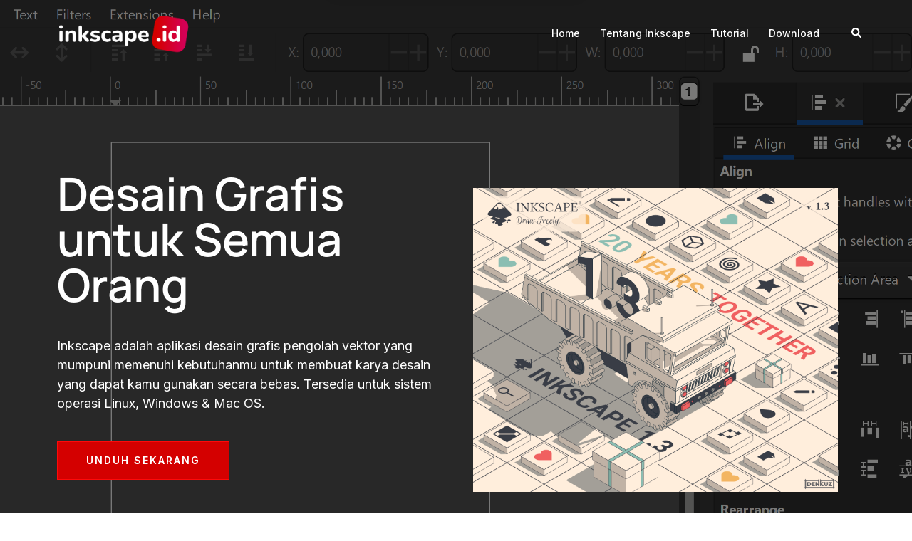

--- FILE ---
content_type: text/html; charset=UTF-8
request_url: https://inkscape.id/
body_size: 18306
content:
<!DOCTYPE html>
<html lang="en-US">
<head>
<meta charset="UTF-8">
<meta name="viewport" content="width=device-width, initial-scale=1">
<link rel="profile" href="http://gmpg.org/xfn/11">
<link rel="pingback" href="https://inkscape.id/xmlrpc.php">

<title>Inkscape.ID</title>
<meta name='robots' content='max-image-preview:large' />
<link rel="alternate" type="application/rss+xml" title="Inkscape.ID &raquo; Feed" href="https://inkscape.id/feed/" />
<link rel="alternate" type="application/rss+xml" title="Inkscape.ID &raquo; Comments Feed" href="https://inkscape.id/comments/feed/" />
<link rel="alternate" title="oEmbed (JSON)" type="application/json+oembed" href="https://inkscape.id/wp-json/oembed/1.0/embed?url=https%3A%2F%2Finkscape.id%2F" />
<link rel="alternate" title="oEmbed (XML)" type="text/xml+oembed" href="https://inkscape.id/wp-json/oembed/1.0/embed?url=https%3A%2F%2Finkscape.id%2F&#038;format=xml" />
<style id='wp-img-auto-sizes-contain-inline-css' type='text/css'>
img:is([sizes=auto i],[sizes^="auto," i]){contain-intrinsic-size:3000px 1500px}
/*# sourceURL=wp-img-auto-sizes-contain-inline-css */
</style>
<link rel='stylesheet' id='st-stylesheet-css' href='https://inkscape.id/wp-content/plugins/sydney-toolbox/css/styles.min.css?ver=20220107' type='text/css' media='all' />
<link rel='stylesheet' id='sydney-bootstrap-css' href='https://inkscape.id/wp-content/themes/sydney/css/bootstrap/bootstrap.min.css?ver=1' type='text/css' media='all' />
<link rel='stylesheet' id='dashicons-css' href='https://inkscape.id/wp-includes/css/dashicons.min.css?ver=6.9' type='text/css' media='all' />
<link rel='stylesheet' id='post-views-counter-frontend-css' href='https://inkscape.id/wp-content/plugins/post-views-counter/css/frontend.min.css?ver=1.4.7' type='text/css' media='all' />
<link rel='stylesheet' id='sydney-google-fonts-css' href='https://inkscape.id/wp-content/fonts/fe8ea58465ed4e742c462ab354e41ac5.css' type='text/css' media='all' />
<link rel='stylesheet' id='sydney-hero-slider-css' href='https://inkscape.id/wp-content/themes/sydney/css/components/hero-slider.min.css?ver=20220824' type='text/css' media='all' />
<link rel='stylesheet' id='sydney-elementor-css' href='https://inkscape.id/wp-content/themes/sydney/css/components/elementor.min.css?ver=20220824' type='text/css' media='all' />
<link rel='stylesheet' id='sydney-style-min-css' href='https://inkscape.id/wp-content/themes/sydney/css/styles.min.css?ver=20240307' type='text/css' media='all' />
<style id='sydney-style-min-inline-css' type='text/css'>
.woocommerce ul.products li.product{text-align:center;}.header-image{background-size:cover;}.header-image{height:300px;}:root{--sydney-global-color-1:#d40000;--sydney-global-color-2:#b73d3d;--sydney-global-color-3:#233452;--sydney-global-color-4:#00102E;--sydney-global-color-5:#737C8C;--sydney-global-color-6:#00102E;--sydney-global-color-7:#F4F5F7;--sydney-global-color-8:#dbdbdb;--sydney-global-color-9:#ffffff;}.llms-student-dashboard .llms-button-secondary:hover,.llms-button-action:hover,.read-more-gt,.widget-area .widget_fp_social a,#mainnav ul li a:hover,.sydney_contact_info_widget span,.roll-team .team-content .name,.roll-team .team-item .team-pop .team-social li:hover a,.roll-infomation li.address:before,.roll-infomation li.phone:before,.roll-infomation li.email:before,.roll-testimonials .name,.roll-button.border,.roll-button:hover,.roll-icon-list .icon i,.roll-icon-list .content h3 a:hover,.roll-icon-box.white .content h3 a,.roll-icon-box .icon i,.roll-icon-box .content h3 a:hover,.switcher-container .switcher-icon a:focus,.go-top:hover,.hentry .meta-post a:hover,#mainnav > ul > li > a.active,#mainnav > ul > li > a:hover,button:hover,input[type="button"]:hover,input[type="reset"]:hover,input[type="submit"]:hover,.text-color,.social-menu-widget a,.social-menu-widget a:hover,.archive .team-social li a,a,h1 a,h2 a,h3 a,h4 a,h5 a,h6 a,.classic-alt .meta-post a,.single .hentry .meta-post a,.content-area.modern .hentry .meta-post span:before,.content-area.modern .post-cat{color:var(--sydney-global-color-1)}.llms-student-dashboard .llms-button-secondary,.llms-button-action,.woocommerce #respond input#submit,.woocommerce a.button,.woocommerce button.button,.woocommerce input.button,.project-filter li a.active,.project-filter li a:hover,.preloader .pre-bounce1,.preloader .pre-bounce2,.roll-team .team-item .team-pop,.roll-progress .progress-animate,.roll-socials li a:hover,.roll-project .project-item .project-pop,.roll-project .project-filter li.active,.roll-project .project-filter li:hover,.roll-button.light:hover,.roll-button.border:hover,.roll-button,.roll-icon-box.white .icon,.owl-theme .owl-controls .owl-page.active span,.owl-theme .owl-controls.clickable .owl-page:hover span,.go-top,.bottom .socials li:hover a,.sidebar .widget:before,.blog-pagination ul li.active,.blog-pagination ul li:hover a,.content-area .hentry:after,.text-slider .maintitle:after,.error-wrap #search-submit:hover,#mainnav .sub-menu li:hover > a,#mainnav ul li ul:after,button,input[type="button"],input[type="reset"],input[type="submit"],.panel-grid-cell .widget-title:after,.cart-amount{background-color:var(--sydney-global-color-1)}.llms-student-dashboard .llms-button-secondary,.llms-student-dashboard .llms-button-secondary:hover,.llms-button-action,.llms-button-action:hover,.roll-socials li a:hover,.roll-socials li a,.roll-button.light:hover,.roll-button.border,.roll-button,.roll-icon-list .icon,.roll-icon-box .icon,.owl-theme .owl-controls .owl-page span,.comment .comment-detail,.widget-tags .tag-list a:hover,.blog-pagination ul li,.error-wrap #search-submit:hover,textarea:focus,input[type="text"]:focus,input[type="password"]:focus,input[type="datetime"]:focus,input[type="datetime-local"]:focus,input[type="date"]:focus,input[type="month"]:focus,input[type="time"]:focus,input[type="week"]:focus,input[type="number"]:focus,input[type="email"]:focus,input[type="url"]:focus,input[type="search"]:focus,input[type="tel"]:focus,input[type="color"]:focus,button,input[type="button"],input[type="reset"],input[type="submit"],.archive .team-social li a{border-color:var(--sydney-global-color-1)}.sydney_contact_info_widget span{fill:var(--sydney-global-color-1);}.go-top:hover svg{stroke:var(--sydney-global-color-1);}.site-header.float-header{background-color:rgba(0,0,0,0.9);}@media only screen and (max-width:1024px){.site-header{background-color:#000000;}}#mainnav ul li a,#mainnav ul li::before{color:#ffffff}#mainnav .sub-menu li a{color:#ffffff}#mainnav .sub-menu li a{background:#1c1c1c}.text-slider .maintitle,.text-slider .subtitle{color:#ffffff}body{color:#142e2c}#secondary{background-color:#ffffff}#secondary,#secondary a:not(.wp-block-button__link){color:#737C8C}.btn-menu .sydney-svg-icon{fill:#ffffff}#mainnav ul li a:hover,.main-header #mainnav .menu > li > a:hover{color:#ffd00a}.overlay{background-color:#000000}.page-wrap{padding-top:83px;}.page-wrap{padding-bottom:100px;}@media only screen and (max-width:1025px){.mobile-slide{display:block;}.slide-item{background-image:none !important;}.header-slider{}.slide-item{height:auto !important;}.slide-inner{min-height:initial;}}.go-top.show{border-radius:2px;bottom:10px;}.go-top.position-right{right:20px;}.go-top.position-left{left:20px;}.go-top{background-color:;}.go-top:hover{background-color:;}.go-top{color:;}.go-top svg{stroke:;}.go-top:hover{color:;}.go-top:hover svg{stroke:;}.go-top .sydney-svg-icon,.go-top .sydney-svg-icon svg{width:16px;height:16px;}.go-top{padding:15px;}.footer-widgets-grid{border-top:1px solid rgba(255,255,255,0.1);}.site-info{border-top:0 solid rgba(0,0,0,0.1);}.footer-widgets-grid{gap:30px;}@media (min-width:992px){.footer-widgets-grid{padding-top:95px;padding-bottom:95px;}}@media (min-width:576px) and (max-width:991px){.footer-widgets-grid{padding-top:60px;padding-bottom:60px;}}@media (max-width:575px){.footer-widgets-grid{padding-top:60px;padding-bottom:60px;}}@media (min-width:992px){.sidebar-column .widget .widget-title{font-size:16px;}}@media (min-width:576px) and (max-width:991px){.sidebar-column .widget .widget-title{font-size:22px;}}@media (max-width:575px){.sidebar-column .widget .widget-title{font-size:22px;}}@media (min-width:992px){.footer-widgets{font-size:16px;}}@media (min-width:576px) and (max-width:991px){.footer-widgets{font-size:16px;}}@media (max-width:575px){.footer-widgets{font-size:16px;}}.footer-widgets{background-color:#00102e;}.sidebar-column .widget .widget-title{color:;}.sidebar-column .widget h1,.sidebar-column .widget h2,.sidebar-column .widget h3,.sidebar-column .widget h4,.sidebar-column .widget h5,.sidebar-column .widget h6{color:;}.sidebar-column .widget{color:#233452;}#sidebar-footer .widget a{color:rgba(255,255,255,0.51);}#sidebar-footer .widget a:hover{color:;}.site-footer{background-color:#00102e;}.site-info,.site-info a{color:#ffffff;}.site-info .sydney-svg-icon svg{fill:#ffffff;}.site-info{padding-top:16px;padding-bottom:16px;}@media (min-width:992px){button,.roll-button,a.button,.wp-block-button__link,input[type="button"],input[type="reset"],input[type="submit"]{padding-top:12px;padding-bottom:12px;}}@media (min-width:576px) and (max-width:991px){button,.roll-button,a.button,.wp-block-button__link,input[type="button"],input[type="reset"],input[type="submit"]{padding-top:12px;padding-bottom:12px;}}@media (max-width:575px){button,.roll-button,a.button,.wp-block-button__link,input[type="button"],input[type="reset"],input[type="submit"]{padding-top:12px;padding-bottom:12px;}}@media (min-width:992px){button,.roll-button,a.button,.wp-block-button__link,input[type="button"],input[type="reset"],input[type="submit"]{padding-left:35px;padding-right:35px;}}@media (min-width:576px) and (max-width:991px){button,.roll-button,a.button,.wp-block-button__link,input[type="button"],input[type="reset"],input[type="submit"]{padding-left:35px;padding-right:35px;}}@media (max-width:575px){button,.roll-button,a.button,.wp-block-button__link,input[type="button"],input[type="reset"],input[type="submit"]{padding-left:35px;padding-right:35px;}}button,.roll-button,a.button,.wp-block-button__link,input[type="button"],input[type="reset"],input[type="submit"]{border-radius:0;}@media (min-width:992px){button,.roll-button,a.button,.wp-block-button__link,input[type="button"],input[type="reset"],input[type="submit"]{font-size:14px;}}@media (min-width:576px) and (max-width:991px){button,.roll-button,a.button,.wp-block-button__link,input[type="button"],input[type="reset"],input[type="submit"]{font-size:14px;}}@media (max-width:575px){button,.roll-button,a.button,.wp-block-button__link,input[type="button"],input[type="reset"],input[type="submit"]{font-size:14px;}}button,.roll-button,a.button,.wp-block-button__link,input[type="button"],input[type="reset"],input[type="submit"]{text-transform:uppercase;}button,div.wpforms-container-full .wpforms-form input[type=submit],div.wpforms-container-full .wpforms-form button[type=submit],div.wpforms-container-full .wpforms-form .wpforms-page-button,.roll-button,a.button,.wp-block-button__link,input[type="button"],input[type="reset"],input[type="submit"]{background-color:#ffd00a;}button:hover,div.wpforms-container-full .wpforms-form input[type=submit]:hover,div.wpforms-container-full .wpforms-form button[type=submit]:hover,div.wpforms-container-full .wpforms-form .wpforms-page-button:hover,.roll-button:hover,a.button:hover,.wp-block-button__link:hover,input[type="button"]:hover,input[type="reset"]:hover,input[type="submit"]:hover{background-color:rgba(255,208,10,0.78);}button,div.wpforms-container-full .wpforms-form input[type=submit],div.wpforms-container-full .wpforms-form button[type=submit],div.wpforms-container-full .wpforms-form .wpforms-page-button,.checkout-button.button,a.button,.wp-block-button__link,input[type="button"],input[type="reset"],input[type="submit"]{color:#00102e;}button:hover,div.wpforms-container-full .wpforms-form input[type=submit]:hover,div.wpforms-container-full .wpforms-form button[type=submit]:hover,div.wpforms-container-full .wpforms-form .wpforms-page-button:hover,.roll-button:hover,a.button:hover,.wp-block-button__link:hover,input[type="button"]:hover,input[type="reset"]:hover,input[type="submit"]:hover{color:#00102e;}.is-style-outline .wp-block-button__link,div.wpforms-container-full .wpforms-form input[type=submit],div.wpforms-container-full .wpforms-form button[type=submit],div.wpforms-container-full .wpforms-form .wpforms-page-button,.roll-button,.wp-block-button__link.is-style-outline,button,a.button,.wp-block-button__link,input[type="button"],input[type="reset"],input[type="submit"]{border-color:;}button:hover,div.wpforms-container-full .wpforms-form input[type=submit]:hover,div.wpforms-container-full .wpforms-form button[type=submit]:hover,div.wpforms-container-full .wpforms-form .wpforms-page-button:hover,.roll-button:hover,a.button:hover,.wp-block-button__link:hover,input[type="button"]:hover,input[type="reset"]:hover,input[type="submit"]:hover{border-color:;}.posts-layout .list-image{width:30%;}.posts-layout .list-content{width:70%;}.content-area:not(.layout4):not(.layout6) .posts-layout .entry-thumb{margin:0 0 20px 0;}.layout4 .entry-thumb,.layout6 .entry-thumb{margin:0 20px 0 0;}.layout6 article:nth-of-type(even) .list-image .entry-thumb{margin:0 0 0 20px;}.posts-layout .entry-header{margin-bottom:24px;}.posts-layout .entry-meta.below-excerpt{margin:15px 0 0;}.posts-layout .entry-meta.above-title{margin:0 0 15px;}.single .entry-header .entry-title{color:;}.single .entry-header .entry-meta,.single .entry-header .entry-meta a{color:;}@media (min-width:992px){.single .entry-meta{font-size:12px;}}@media (min-width:576px) and (max-width:991px){.single .entry-meta{font-size:12px;}}@media (max-width:575px){.single .entry-meta{font-size:12px;}}@media (min-width:992px){.single .entry-header .entry-title{font-size:48px;}}@media (min-width:576px) and (max-width:991px){.single .entry-header .entry-title{font-size:32px;}}@media (max-width:575px){.single .entry-header .entry-title{font-size:32px;}}.posts-layout .entry-post{color:#233452;}.posts-layout .entry-title a{color:#00102E;}.posts-layout .author,.posts-layout .entry-meta a{color:#737C8C;}@media (min-width:992px){.posts-layout .entry-post{font-size:16px;}}@media (min-width:576px) and (max-width:991px){.posts-layout .entry-post{font-size:16px;}}@media (max-width:575px){.posts-layout .entry-post{font-size:16px;}}@media (min-width:992px){.posts-layout .entry-meta{font-size:12px;}}@media (min-width:576px) and (max-width:991px){.posts-layout .entry-meta{font-size:12px;}}@media (max-width:575px){.posts-layout .entry-meta{font-size:12px;}}@media (min-width:992px){.posts-layout .entry-title{font-size:32px;}}@media (min-width:576px) and (max-width:991px){.posts-layout .entry-title{font-size:32px;}}@media (max-width:575px){.posts-layout .entry-title{font-size:32px;}}.single .entry-header{margin-bottom:40px;}.single .entry-thumb{margin-bottom:40px;}.single .entry-meta-above{margin-bottom:24px;}.single .entry-meta-below{margin-top:24px;}@media (min-width:992px){.custom-logo-link img{max-width:64px;}}@media (min-width:576px) and (max-width:991px){.custom-logo-link img{max-width:100px;}}@media (max-width:575px){.custom-logo-link img{max-width:100px;}}.main-header,.bottom-header-row{border-bottom:0 solid rgba(255,255,255,0.1);}.header_layout_3,.header_layout_4,.header_layout_5{border-bottom:1px solid rgba(255,255,255,0.1);}.main-header,.header-search-form{background-color:#070707;}.main-header.sticky-active{background-color:#020202;}.main-header .site-title a,.main-header .site-description,.main-header #mainnav .menu > li > a,#mainnav .nav-menu > li > a,.main-header .header-contact a{color:#ffffff;}.main-header .sydney-svg-icon svg,.main-header .dropdown-symbol .sydney-svg-icon svg{fill:#ffffff;}.sticky-active .main-header .site-title a,.sticky-active .main-header .site-description,.sticky-active .main-header #mainnav .menu > li > a,.sticky-active .main-header .header-contact a,.sticky-active .main-header .logout-link,.sticky-active .main-header .html-item,.sticky-active .main-header .sydney-login-toggle{color:;}.sticky-active .main-header .sydney-svg-icon svg,.sticky-active .main-header .dropdown-symbol .sydney-svg-icon svg{fill:;}.bottom-header-row{background-color:;}.bottom-header-row,.bottom-header-row .header-contact a,.bottom-header-row #mainnav .menu > li > a{color:;}.bottom-header-row #mainnav .menu > li > a:hover{color:#dd3333;}.bottom-header-row .header-item svg,.dropdown-symbol .sydney-svg-icon svg{fill:;}.main-header .site-header-inner,.main-header .top-header-row{padding-top:15px;padding-bottom:15px;}.bottom-header-inner{padding-top:15px;padding-bottom:15px;}.bottom-header-row #mainnav ul ul li,.main-header #mainnav ul ul li{background-color:#ffffff;}.bottom-header-row #mainnav ul ul li a,.bottom-header-row #mainnav ul ul li:hover a,.main-header #mainnav ul ul li:hover a,.main-header #mainnav ul ul li a{color:#ffffff;}.bottom-header-row #mainnav ul ul li svg,.main-header #mainnav ul ul li svg{fill:#ffffff;}#mainnav .sub-menu li:hover>a,.main-header #mainnav ul ul li:hover>a{color:;}.main-header-cart .count-number{color:;}.main-header-cart .widget_shopping_cart .widgettitle:after,.main-header-cart .widget_shopping_cart .woocommerce-mini-cart__buttons:before{background-color:rgba(33,33,33,0.9);}.sydney-offcanvas-menu .mainnav ul li,.mobile-header-item.offcanvas-items,.mobile-header-item.offcanvas-items .social-profile{text-align:left;}.sydney-offcanvas-menu #mainnav ul ul a{color:;}.sydney-offcanvas-menu #mainnav > div > ul > li > a{font-size:18px;}.sydney-offcanvas-menu #mainnav ul ul li a{font-size:16px;}.sydney-offcanvas-menu .mainnav a{padding:10px 0;}#masthead-mobile{background-color:;}#masthead-mobile .site-description,#masthead-mobile a:not(.button){color:;}#masthead-mobile svg{fill:;}.mobile-header{padding-top:15px;padding-bottom:15px;}.sydney-offcanvas-menu{background-color:;}.offcanvas-header-custom-text,.sydney-offcanvas-menu,.sydney-offcanvas-menu #mainnav a:not(.button),.sydney-offcanvas-menu a:not(.button){color:#ffffff;}.sydney-offcanvas-menu svg,.sydney-offcanvas-menu .dropdown-symbol .sydney-svg-icon svg{fill:#ffffff;}@media (min-width:992px){.site-logo{max-height:64px;}}@media (min-width:576px) and (max-width:991px){.site-logo{max-height:100px;}}@media (max-width:575px){.site-logo{max-height:100px;}}.site-title a,.site-title a:visited,.main-header .site-title a,.main-header .site-title a:visited{color:#ffffff}.site-description,.main-header .site-description{color:}@media (min-width:992px){.site-title{font-size:32px;}}@media (min-width:576px) and (max-width:991px){.site-title{font-size:24px;}}@media (max-width:575px){.site-title{font-size:20px;}}@media (min-width:992px){.site-description{font-size:16px;}}@media (min-width:576px) and (max-width:991px){.site-description{font-size:16px;}}@media (max-width:575px){.site-description{font-size:16px;}}body{font-family:Inter,sans-serif;font-weight:regular;}h1,h2,h3,h4,h5,h6,.site-title{font-family:Manrope,sans-serif;font-weight:600;}h1,h2,h3,h4,h5,h6,.site-title{text-decoration:;text-transform:;font-style:;line-height:1.2;letter-spacing:px;}@media (min-width:992px){h1:not(.site-title){font-size:52px;}}@media (min-width:576px) and (max-width:991px){h1:not(.site-title){font-size:42px;}}@media (max-width:575px){h1:not(.site-title){font-size:32px;}}@media (min-width:992px){h2{font-size:42px;}}@media (min-width:576px) and (max-width:991px){h2{font-size:32px;}}@media (max-width:575px){h2{font-size:24px;}}@media (min-width:992px){h3{font-size:32px;}}@media (min-width:576px) and (max-width:991px){h3{font-size:24px;}}@media (max-width:575px){h3{font-size:20px;}}@media (min-width:992px){h4{font-size:24px;}}@media (min-width:576px) and (max-width:991px){h4{font-size:18px;}}@media (max-width:575px){h4{font-size:16px;}}@media (min-width:992px){h5{font-size:20px;}}@media (min-width:576px) and (max-width:991px){h5{font-size:16px;}}@media (max-width:575px){h5{font-size:16px;}}@media (min-width:992px){h6{font-size:18px;}}@media (min-width:576px) and (max-width:991px){h6{font-size:16px;}}@media (max-width:575px){h6{font-size:16px;}}p,.posts-layout .entry-post{text-decoration:}body,.posts-layout .entry-post{text-transform:;font-style:;line-height:1.5;letter-spacing:px;}@media (min-width:992px){body{font-size:16px;}}@media (min-width:576px) and (max-width:991px){body{font-size:16px;}}@media (max-width:575px){body{font-size:16px;}}@media (min-width:992px){.woocommerce div.product .product-gallery-summary .entry-title{font-size:32px;}}@media (min-width:576px) and (max-width:991px){.woocommerce div.product .product-gallery-summary .entry-title{font-size:32px;}}@media (max-width:575px){.woocommerce div.product .product-gallery-summary .entry-title{font-size:32px;}}@media (min-width:992px){.woocommerce div.product .product-gallery-summary .price .amount{font-size:24px;}}@media (min-width:576px) and (max-width:991px){.woocommerce div.product .product-gallery-summary .price .amount{font-size:24px;}}@media (max-width:575px){.woocommerce div.product .product-gallery-summary .price .amount{font-size:24px;}}.woocommerce ul.products li.product .col-md-7 > *,.woocommerce ul.products li.product .col-md-8 > *,.woocommerce ul.products li.product > *{margin-bottom:12px;}.wc-block-grid__product-onsale,span.onsale{border-radius:0;top:20px!important;left:20px!important;}.wc-block-grid__product-onsale,.products span.onsale{left:auto!important;right:20px;}.wc-block-grid__product-onsale,span.onsale{color:;}.wc-block-grid__product-onsale,span.onsale{background-color:;}ul.wc-block-grid__products li.wc-block-grid__product .wc-block-grid__product-title,ul.wc-block-grid__products li.wc-block-grid__product .woocommerce-loop-product__title,ul.wc-block-grid__products li.product .wc-block-grid__product-title,ul.wc-block-grid__products li.product .woocommerce-loop-product__title,ul.products li.wc-block-grid__product .wc-block-grid__product-title,ul.products li.wc-block-grid__product .woocommerce-loop-product__title,ul.products li.product .wc-block-grid__product-title,ul.products li.product .woocommerce-loop-product__title,ul.products li.product .woocommerce-loop-category__title,.woocommerce-loop-product__title .botiga-wc-loop-product__title{color:;}a.wc-forward:not(.checkout-button){color:;}a.wc-forward:not(.checkout-button):hover{color:#dd3333;}.woocommerce-pagination li .page-numbers:hover{color:#00102e;}.woocommerce-sorting-wrapper{border-color:rgba(33,33,33,0.9);}ul.products li.product-category .woocommerce-loop-category__title{text-align:center;}ul.products li.product-category > a,ul.products li.product-category > a > img{border-radius:0;}.entry-content a:not(.button):not(.elementor-button-link):not(.wp-block-button__link){color:#dd3333;}.entry-content a:not(.button):not(.elementor-button-link):not(.wp-block-button__link):hover{color:#dd3333;}h1{color:;}h2{color:;}h3{color:;}h4{color:;}h5{color:;}h6{color:;}div.wpforms-container-full .wpforms-form input[type=date],div.wpforms-container-full .wpforms-form input[type=datetime],div.wpforms-container-full .wpforms-form input[type=datetime-local],div.wpforms-container-full .wpforms-form input[type=email],div.wpforms-container-full .wpforms-form input[type=month],div.wpforms-container-full .wpforms-form input[type=number],div.wpforms-container-full .wpforms-form input[type=password],div.wpforms-container-full .wpforms-form input[type=range],div.wpforms-container-full .wpforms-form input[type=search],div.wpforms-container-full .wpforms-form input[type=tel],div.wpforms-container-full .wpforms-form input[type=text],div.wpforms-container-full .wpforms-form input[type=time],div.wpforms-container-full .wpforms-form input[type=url],div.wpforms-container-full .wpforms-form input[type=week],div.wpforms-container-full .wpforms-form select,div.wpforms-container-full .wpforms-form textarea,input[type="text"],input[type="email"],input[type="url"],input[type="password"],input[type="search"],input[type="number"],input[type="tel"],input[type="range"],input[type="date"],input[type="month"],input[type="week"],input[type="time"],input[type="datetime"],input[type="datetime-local"],input[type="color"],textarea,select,.woocommerce .select2-container .select2-selection--single,.woocommerce-page .select2-container .select2-selection--single,input[type="text"]:focus,input[type="email"]:focus,input[type="url"]:focus,input[type="password"]:focus,input[type="search"]:focus,input[type="number"]:focus,input[type="tel"]:focus,input[type="range"]:focus,input[type="date"]:focus,input[type="month"]:focus,input[type="week"]:focus,input[type="time"]:focus,input[type="datetime"]:focus,input[type="datetime-local"]:focus,input[type="color"]:focus,textarea:focus,select:focus,.woocommerce .select2-container .select2-selection--single:focus,.woocommerce-page .select2-container .select2-selection--single:focus,.select2-container--default .select2-selection--single .select2-selection__rendered,.wp-block-search .wp-block-search__input,.wp-block-search .wp-block-search__input:focus{color:;}div.wpforms-container-full .wpforms-form input[type=date],div.wpforms-container-full .wpforms-form input[type=datetime],div.wpforms-container-full .wpforms-form input[type=datetime-local],div.wpforms-container-full .wpforms-form input[type=email],div.wpforms-container-full .wpforms-form input[type=month],div.wpforms-container-full .wpforms-form input[type=number],div.wpforms-container-full .wpforms-form input[type=password],div.wpforms-container-full .wpforms-form input[type=range],div.wpforms-container-full .wpforms-form input[type=search],div.wpforms-container-full .wpforms-form input[type=tel],div.wpforms-container-full .wpforms-form input[type=text],div.wpforms-container-full .wpforms-form input[type=time],div.wpforms-container-full .wpforms-form input[type=url],div.wpforms-container-full .wpforms-form input[type=week],div.wpforms-container-full .wpforms-form select,div.wpforms-container-full .wpforms-form textarea,input[type="text"],input[type="email"],input[type="url"],input[type="password"],input[type="search"],input[type="number"],input[type="tel"],input[type="range"],input[type="date"],input[type="month"],input[type="week"],input[type="time"],input[type="datetime"],input[type="datetime-local"],input[type="color"],textarea,select,.woocommerce .select2-container .select2-selection--single,.woocommerce-page .select2-container .select2-selection--single,.woocommerce-cart .woocommerce-cart-form .actions .coupon input[type="text"]{background-color:;}div.wpforms-container-full .wpforms-form input[type=date],div.wpforms-container-full .wpforms-form input[type=datetime],div.wpforms-container-full .wpforms-form input[type=datetime-local],div.wpforms-container-full .wpforms-form input[type=email],div.wpforms-container-full .wpforms-form input[type=month],div.wpforms-container-full .wpforms-form input[type=number],div.wpforms-container-full .wpforms-form input[type=password],div.wpforms-container-full .wpforms-form input[type=range],div.wpforms-container-full .wpforms-form input[type=search],div.wpforms-container-full .wpforms-form input[type=tel],div.wpforms-container-full .wpforms-form input[type=text],div.wpforms-container-full .wpforms-form input[type=time],div.wpforms-container-full .wpforms-form input[type=url],div.wpforms-container-full .wpforms-form input[type=week],div.wpforms-container-full .wpforms-form select,div.wpforms-container-full .wpforms-form textarea,input[type="text"],input[type="email"],input[type="url"],input[type="password"],input[type="search"],input[type="number"],input[type="tel"],input[type="range"],input[type="date"],input[type="month"],input[type="week"],input[type="time"],input[type="datetime"],input[type="datetime-local"],input[type="color"],textarea,select,.woocommerce .select2-container .select2-selection--single,.woocommerce-page .select2-container .select2-selection--single,.woocommerce-account fieldset,.woocommerce-account .woocommerce-form-login,.woocommerce-account .woocommerce-form-register,.woocommerce-cart .woocommerce-cart-form .actions .coupon input[type="text"],.wp-block-search .wp-block-search__input{border-color:;}input::placeholder{color:;opacity:1;}input:-ms-input-placeholder{color:;}input::-ms-input-placeholder{color:;}
:root{--e-global-color-global_color_1:#d40000;--e-global-color-global_color_2:#b73d3d;--e-global-color-global_color_3:#233452;--e-global-color-global_color_4:#00102E;--e-global-color-global_color_5:#737C8C;--e-global-color-global_color_6:#00102E;--e-global-color-global_color_7:#F4F5F7;--e-global-color-global_color_8:#dbdbdb;--e-global-color-global_color_9:#ffffff;}
/*# sourceURL=sydney-style-min-inline-css */
</style>
<link rel='stylesheet' id='sydney-style-css' href='https://inkscape.id/wp-content/themes/sydney/style.css?ver=20230821' type='text/css' media='all' />
<link rel='stylesheet' id='elementor-icons-css' href='https://inkscape.id/wp-content/plugins/elementor/assets/lib/eicons/css/elementor-icons.min.css?ver=5.30.0' type='text/css' media='all' />
<link rel='stylesheet' id='elementor-frontend-css' href='https://inkscape.id/wp-content/plugins/elementor/assets/css/frontend-lite.min.css?ver=3.23.4' type='text/css' media='all' />
<link rel='stylesheet' id='swiper-css' href='https://inkscape.id/wp-content/plugins/elementor/assets/lib/swiper/v8/css/swiper.min.css?ver=8.4.5' type='text/css' media='all' />
<link rel='stylesheet' id='elementor-post-751-css' href='https://inkscape.id/wp-content/uploads/elementor/css/post-751.css?ver=1723257975' type='text/css' media='all' />
<link rel='stylesheet' id='elementor-post-741-css' href='https://inkscape.id/wp-content/uploads/elementor/css/post-741.css?ver=1723257977' type='text/css' media='all' />
<link rel='stylesheet' id='google-fonts-1-css' href='https://fonts.googleapis.com/css?family=Roboto%3A100%2C100italic%2C200%2C200italic%2C300%2C300italic%2C400%2C400italic%2C500%2C500italic%2C600%2C600italic%2C700%2C700italic%2C800%2C800italic%2C900%2C900italic%7CRoboto+Slab%3A100%2C100italic%2C200%2C200italic%2C300%2C300italic%2C400%2C400italic%2C500%2C500italic%2C600%2C600italic%2C700%2C700italic%2C800%2C800italic%2C900%2C900italic%7CPoppins%3A100%2C100italic%2C200%2C200italic%2C300%2C300italic%2C400%2C400italic%2C500%2C500italic%2C600%2C600italic%2C700%2C700italic%2C800%2C800italic%2C900%2C900italic%7CInter%3A100%2C100italic%2C200%2C200italic%2C300%2C300italic%2C400%2C400italic%2C500%2C500italic%2C600%2C600italic%2C700%2C700italic%2C800%2C800italic%2C900%2C900italic&#038;display=auto&#038;ver=6.9' type='text/css' media='all' />
<link rel='stylesheet' id='elementor-icons-shared-0-css' href='https://inkscape.id/wp-content/plugins/elementor/assets/lib/font-awesome/css/fontawesome.min.css?ver=5.15.3' type='text/css' media='all' />
<link rel='stylesheet' id='elementor-icons-fa-solid-css' href='https://inkscape.id/wp-content/plugins/elementor/assets/lib/font-awesome/css/solid.min.css?ver=5.15.3' type='text/css' media='all' />
<link rel="preconnect" href="https://fonts.gstatic.com/" crossorigin><script type="text/javascript" src="https://inkscape.id/wp-includes/js/jquery/jquery.min.js?ver=3.7.1" id="jquery-core-js"></script>
<script type="text/javascript" src="https://inkscape.id/wp-includes/js/jquery/jquery-migrate.min.js?ver=3.4.1" id="jquery-migrate-js"></script>
<link rel="https://api.w.org/" href="https://inkscape.id/wp-json/" /><link rel="alternate" title="JSON" type="application/json" href="https://inkscape.id/wp-json/wp/v2/pages/741" /><link rel="EditURI" type="application/rsd+xml" title="RSD" href="https://inkscape.id/xmlrpc.php?rsd" />
<meta name="generator" content="WordPress 6.9" />
<link rel="canonical" href="https://inkscape.id/" />
<link rel='shortlink' href='https://inkscape.id/' />
			<style>
				.sydney-svg-icon {
					display: inline-block;
					width: 16px;
					height: 16px;
					vertical-align: middle;
					line-height: 1;
				}
				.team-item .team-social li .sydney-svg-icon {
					width: 14px;
				}
				.roll-team:not(.style1) .team-item .team-social li .sydney-svg-icon {
					fill: #fff;
				}
				.team-item .team-social li:hover .sydney-svg-icon {
					fill: #000;
				}
				.team_hover_edits .team-social li a .sydney-svg-icon {
					fill: #000;
				}
				.team_hover_edits .team-social li:hover a .sydney-svg-icon {
					fill: #fff;
				}	
				.single-sydney-projects .entry-thumb {
					text-align: left;
				}	

			</style>
		<meta name="generator" content="Elementor 3.23.4; features: e_optimized_css_loading, additional_custom_breakpoints, e_lazyload; settings: css_print_method-external, google_font-enabled, font_display-auto">
<style type="text/css">.recentcomments a{display:inline !important;padding:0 !important;margin:0 !important;}</style>			<style>
				.e-con.e-parent:nth-of-type(n+4):not(.e-lazyloaded):not(.e-no-lazyload),
				.e-con.e-parent:nth-of-type(n+4):not(.e-lazyloaded):not(.e-no-lazyload) * {
					background-image: none !important;
				}
				@media screen and (max-height: 1024px) {
					.e-con.e-parent:nth-of-type(n+3):not(.e-lazyloaded):not(.e-no-lazyload),
					.e-con.e-parent:nth-of-type(n+3):not(.e-lazyloaded):not(.e-no-lazyload) * {
						background-image: none !important;
					}
				}
				@media screen and (max-height: 640px) {
					.e-con.e-parent:nth-of-type(n+2):not(.e-lazyloaded):not(.e-no-lazyload),
					.e-con.e-parent:nth-of-type(n+2):not(.e-lazyloaded):not(.e-no-lazyload) * {
						background-image: none !important;
					}
				}
			</style>
			<link rel="icon" href="https://inkscape.id/wp-content/uploads/2024/02/inkscape.id-logo-square-1.png" sizes="32x32" />
<link rel="icon" href="https://inkscape.id/wp-content/uploads/2024/02/inkscape.id-logo-square-1.png" sizes="192x192" />
<link rel="apple-touch-icon" href="https://inkscape.id/wp-content/uploads/2024/02/inkscape.id-logo-square-1.png" />
<meta name="msapplication-TileImage" content="https://inkscape.id/wp-content/uploads/2024/02/inkscape.id-logo-square-1.png" />
		<style type="text/css" id="wp-custom-css">
			@media ( min-width: 1199px) {
	.stretch-right .elementor-image {
	   margin-right: calc( ( 100vw - 1140px)/-2);
  }
	.stretch-left .elementor-image {
	   margin-left: calc( ( 100vw - 1140px)/-2);
  }	
}
.syd-contact  div.wpforms-container-full .wpforms-form button[type=submit] {
	width: 100%;
	display: block;
    color: #00102E;
    background: #FFD00A;	
	  border: 0;
}
.grecaptcha-badge {visibility: hidden;}
.s-contact-form p,
.s-contact-form .row {
	margin-bottom: 40px;
}		</style>
		<style id='wp-block-heading-inline-css' type='text/css'>
h1:where(.wp-block-heading).has-background,h2:where(.wp-block-heading).has-background,h3:where(.wp-block-heading).has-background,h4:where(.wp-block-heading).has-background,h5:where(.wp-block-heading).has-background,h6:where(.wp-block-heading).has-background{padding:1.25em 2.375em}h1.has-text-align-left[style*=writing-mode]:where([style*=vertical-lr]),h1.has-text-align-right[style*=writing-mode]:where([style*=vertical-rl]),h2.has-text-align-left[style*=writing-mode]:where([style*=vertical-lr]),h2.has-text-align-right[style*=writing-mode]:where([style*=vertical-rl]),h3.has-text-align-left[style*=writing-mode]:where([style*=vertical-lr]),h3.has-text-align-right[style*=writing-mode]:where([style*=vertical-rl]),h4.has-text-align-left[style*=writing-mode]:where([style*=vertical-lr]),h4.has-text-align-right[style*=writing-mode]:where([style*=vertical-rl]),h5.has-text-align-left[style*=writing-mode]:where([style*=vertical-lr]),h5.has-text-align-right[style*=writing-mode]:where([style*=vertical-rl]),h6.has-text-align-left[style*=writing-mode]:where([style*=vertical-lr]),h6.has-text-align-right[style*=writing-mode]:where([style*=vertical-rl]){rotate:180deg}
/*# sourceURL=https://inkscape.id/wp-includes/blocks/heading/style.min.css */
</style>
<style id='wp-block-paragraph-inline-css' type='text/css'>
.is-small-text{font-size:.875em}.is-regular-text{font-size:1em}.is-large-text{font-size:2.25em}.is-larger-text{font-size:3em}.has-drop-cap:not(:focus):first-letter{float:left;font-size:8.4em;font-style:normal;font-weight:100;line-height:.68;margin:.05em .1em 0 0;text-transform:uppercase}body.rtl .has-drop-cap:not(:focus):first-letter{float:none;margin-left:.1em}p.has-drop-cap.has-background{overflow:hidden}:root :where(p.has-background){padding:1.25em 2.375em}:where(p.has-text-color:not(.has-link-color)) a{color:inherit}p.has-text-align-left[style*="writing-mode:vertical-lr"],p.has-text-align-right[style*="writing-mode:vertical-rl"]{rotate:180deg}
/*# sourceURL=https://inkscape.id/wp-includes/blocks/paragraph/style.min.css */
</style>
<style id='wp-block-table-inline-css' type='text/css'>
.wp-block-table{overflow-x:auto}.wp-block-table table{border-collapse:collapse;width:100%}.wp-block-table thead{border-bottom:3px solid}.wp-block-table tfoot{border-top:3px solid}.wp-block-table td,.wp-block-table th{border:1px solid;padding:.5em}.wp-block-table .has-fixed-layout{table-layout:fixed;width:100%}.wp-block-table .has-fixed-layout td,.wp-block-table .has-fixed-layout th{word-break:break-word}.wp-block-table.aligncenter,.wp-block-table.alignleft,.wp-block-table.alignright{display:table;width:auto}.wp-block-table.aligncenter td,.wp-block-table.aligncenter th,.wp-block-table.alignleft td,.wp-block-table.alignleft th,.wp-block-table.alignright td,.wp-block-table.alignright th{word-break:break-word}.wp-block-table .has-subtle-light-gray-background-color{background-color:#f3f4f5}.wp-block-table .has-subtle-pale-green-background-color{background-color:#e9fbe5}.wp-block-table .has-subtle-pale-blue-background-color{background-color:#e7f5fe}.wp-block-table .has-subtle-pale-pink-background-color{background-color:#fcf0ef}.wp-block-table.is-style-stripes{background-color:initial;border-collapse:inherit;border-spacing:0}.wp-block-table.is-style-stripes tbody tr:nth-child(odd){background-color:#f0f0f0}.wp-block-table.is-style-stripes.has-subtle-light-gray-background-color tbody tr:nth-child(odd){background-color:#f3f4f5}.wp-block-table.is-style-stripes.has-subtle-pale-green-background-color tbody tr:nth-child(odd){background-color:#e9fbe5}.wp-block-table.is-style-stripes.has-subtle-pale-blue-background-color tbody tr:nth-child(odd){background-color:#e7f5fe}.wp-block-table.is-style-stripes.has-subtle-pale-pink-background-color tbody tr:nth-child(odd){background-color:#fcf0ef}.wp-block-table.is-style-stripes td,.wp-block-table.is-style-stripes th{border-color:#0000}.wp-block-table.is-style-stripes{border-bottom:1px solid #f0f0f0}.wp-block-table .has-border-color td,.wp-block-table .has-border-color th,.wp-block-table .has-border-color tr,.wp-block-table .has-border-color>*{border-color:inherit}.wp-block-table table[style*=border-top-color] tr:first-child,.wp-block-table table[style*=border-top-color] tr:first-child td,.wp-block-table table[style*=border-top-color] tr:first-child th,.wp-block-table table[style*=border-top-color]>*,.wp-block-table table[style*=border-top-color]>* td,.wp-block-table table[style*=border-top-color]>* th{border-top-color:inherit}.wp-block-table table[style*=border-top-color] tr:not(:first-child){border-top-color:initial}.wp-block-table table[style*=border-right-color] td:last-child,.wp-block-table table[style*=border-right-color] th,.wp-block-table table[style*=border-right-color] tr,.wp-block-table table[style*=border-right-color]>*{border-right-color:inherit}.wp-block-table table[style*=border-bottom-color] tr:last-child,.wp-block-table table[style*=border-bottom-color] tr:last-child td,.wp-block-table table[style*=border-bottom-color] tr:last-child th,.wp-block-table table[style*=border-bottom-color]>*,.wp-block-table table[style*=border-bottom-color]>* td,.wp-block-table table[style*=border-bottom-color]>* th{border-bottom-color:inherit}.wp-block-table table[style*=border-bottom-color] tr:not(:last-child){border-bottom-color:initial}.wp-block-table table[style*=border-left-color] td:first-child,.wp-block-table table[style*=border-left-color] th,.wp-block-table table[style*=border-left-color] tr,.wp-block-table table[style*=border-left-color]>*{border-left-color:inherit}.wp-block-table table[style*=border-style] td,.wp-block-table table[style*=border-style] th,.wp-block-table table[style*=border-style] tr,.wp-block-table table[style*=border-style]>*{border-style:inherit}.wp-block-table table[style*=border-width] td,.wp-block-table table[style*=border-width] th,.wp-block-table table[style*=border-width] tr,.wp-block-table table[style*=border-width]>*{border-style:inherit;border-width:inherit}
/*# sourceURL=https://inkscape.id/wp-includes/blocks/table/style.min.css */
</style>
<style id='global-styles-inline-css' type='text/css'>
:root{--wp--preset--aspect-ratio--square: 1;--wp--preset--aspect-ratio--4-3: 4/3;--wp--preset--aspect-ratio--3-4: 3/4;--wp--preset--aspect-ratio--3-2: 3/2;--wp--preset--aspect-ratio--2-3: 2/3;--wp--preset--aspect-ratio--16-9: 16/9;--wp--preset--aspect-ratio--9-16: 9/16;--wp--preset--color--black: #000000;--wp--preset--color--cyan-bluish-gray: #abb8c3;--wp--preset--color--white: #ffffff;--wp--preset--color--pale-pink: #f78da7;--wp--preset--color--vivid-red: #cf2e2e;--wp--preset--color--luminous-vivid-orange: #ff6900;--wp--preset--color--luminous-vivid-amber: #fcb900;--wp--preset--color--light-green-cyan: #7bdcb5;--wp--preset--color--vivid-green-cyan: #00d084;--wp--preset--color--pale-cyan-blue: #8ed1fc;--wp--preset--color--vivid-cyan-blue: #0693e3;--wp--preset--color--vivid-purple: #9b51e0;--wp--preset--gradient--vivid-cyan-blue-to-vivid-purple: linear-gradient(135deg,rgb(6,147,227) 0%,rgb(155,81,224) 100%);--wp--preset--gradient--light-green-cyan-to-vivid-green-cyan: linear-gradient(135deg,rgb(122,220,180) 0%,rgb(0,208,130) 100%);--wp--preset--gradient--luminous-vivid-amber-to-luminous-vivid-orange: linear-gradient(135deg,rgb(252,185,0) 0%,rgb(255,105,0) 100%);--wp--preset--gradient--luminous-vivid-orange-to-vivid-red: linear-gradient(135deg,rgb(255,105,0) 0%,rgb(207,46,46) 100%);--wp--preset--gradient--very-light-gray-to-cyan-bluish-gray: linear-gradient(135deg,rgb(238,238,238) 0%,rgb(169,184,195) 100%);--wp--preset--gradient--cool-to-warm-spectrum: linear-gradient(135deg,rgb(74,234,220) 0%,rgb(151,120,209) 20%,rgb(207,42,186) 40%,rgb(238,44,130) 60%,rgb(251,105,98) 80%,rgb(254,248,76) 100%);--wp--preset--gradient--blush-light-purple: linear-gradient(135deg,rgb(255,206,236) 0%,rgb(152,150,240) 100%);--wp--preset--gradient--blush-bordeaux: linear-gradient(135deg,rgb(254,205,165) 0%,rgb(254,45,45) 50%,rgb(107,0,62) 100%);--wp--preset--gradient--luminous-dusk: linear-gradient(135deg,rgb(255,203,112) 0%,rgb(199,81,192) 50%,rgb(65,88,208) 100%);--wp--preset--gradient--pale-ocean: linear-gradient(135deg,rgb(255,245,203) 0%,rgb(182,227,212) 50%,rgb(51,167,181) 100%);--wp--preset--gradient--electric-grass: linear-gradient(135deg,rgb(202,248,128) 0%,rgb(113,206,126) 100%);--wp--preset--gradient--midnight: linear-gradient(135deg,rgb(2,3,129) 0%,rgb(40,116,252) 100%);--wp--preset--font-size--small: 13px;--wp--preset--font-size--medium: 20px;--wp--preset--font-size--large: 36px;--wp--preset--font-size--x-large: 42px;--wp--preset--spacing--20: 0.44rem;--wp--preset--spacing--30: 0.67rem;--wp--preset--spacing--40: 1rem;--wp--preset--spacing--50: 1.5rem;--wp--preset--spacing--60: 2.25rem;--wp--preset--spacing--70: 3.38rem;--wp--preset--spacing--80: 5.06rem;--wp--preset--shadow--natural: 6px 6px 9px rgba(0, 0, 0, 0.2);--wp--preset--shadow--deep: 12px 12px 50px rgba(0, 0, 0, 0.4);--wp--preset--shadow--sharp: 6px 6px 0px rgba(0, 0, 0, 0.2);--wp--preset--shadow--outlined: 6px 6px 0px -3px rgb(255, 255, 255), 6px 6px rgb(0, 0, 0);--wp--preset--shadow--crisp: 6px 6px 0px rgb(0, 0, 0);}:root { --wp--style--global--content-size: 740px;--wp--style--global--wide-size: 1140px; }:where(body) { margin: 0; }.wp-site-blocks { padding-top: var(--wp--style--root--padding-top); padding-bottom: var(--wp--style--root--padding-bottom); }.has-global-padding { padding-right: var(--wp--style--root--padding-right); padding-left: var(--wp--style--root--padding-left); }.has-global-padding > .alignfull { margin-right: calc(var(--wp--style--root--padding-right) * -1); margin-left: calc(var(--wp--style--root--padding-left) * -1); }.has-global-padding :where(:not(.alignfull.is-layout-flow) > .has-global-padding:not(.wp-block-block, .alignfull)) { padding-right: 0; padding-left: 0; }.has-global-padding :where(:not(.alignfull.is-layout-flow) > .has-global-padding:not(.wp-block-block, .alignfull)) > .alignfull { margin-left: 0; margin-right: 0; }.wp-site-blocks > .alignleft { float: left; margin-right: 2em; }.wp-site-blocks > .alignright { float: right; margin-left: 2em; }.wp-site-blocks > .aligncenter { justify-content: center; margin-left: auto; margin-right: auto; }:where(.wp-site-blocks) > * { margin-block-start: 24px; margin-block-end: 0; }:where(.wp-site-blocks) > :first-child { margin-block-start: 0; }:where(.wp-site-blocks) > :last-child { margin-block-end: 0; }:root { --wp--style--block-gap: 24px; }:root :where(.is-layout-flow) > :first-child{margin-block-start: 0;}:root :where(.is-layout-flow) > :last-child{margin-block-end: 0;}:root :where(.is-layout-flow) > *{margin-block-start: 24px;margin-block-end: 0;}:root :where(.is-layout-constrained) > :first-child{margin-block-start: 0;}:root :where(.is-layout-constrained) > :last-child{margin-block-end: 0;}:root :where(.is-layout-constrained) > *{margin-block-start: 24px;margin-block-end: 0;}:root :where(.is-layout-flex){gap: 24px;}:root :where(.is-layout-grid){gap: 24px;}.is-layout-flow > .alignleft{float: left;margin-inline-start: 0;margin-inline-end: 2em;}.is-layout-flow > .alignright{float: right;margin-inline-start: 2em;margin-inline-end: 0;}.is-layout-flow > .aligncenter{margin-left: auto !important;margin-right: auto !important;}.is-layout-constrained > .alignleft{float: left;margin-inline-start: 0;margin-inline-end: 2em;}.is-layout-constrained > .alignright{float: right;margin-inline-start: 2em;margin-inline-end: 0;}.is-layout-constrained > .aligncenter{margin-left: auto !important;margin-right: auto !important;}.is-layout-constrained > :where(:not(.alignleft):not(.alignright):not(.alignfull)){max-width: var(--wp--style--global--content-size);margin-left: auto !important;margin-right: auto !important;}.is-layout-constrained > .alignwide{max-width: var(--wp--style--global--wide-size);}body .is-layout-flex{display: flex;}.is-layout-flex{flex-wrap: wrap;align-items: center;}.is-layout-flex > :is(*, div){margin: 0;}body .is-layout-grid{display: grid;}.is-layout-grid > :is(*, div){margin: 0;}body{--wp--style--root--padding-top: 0px;--wp--style--root--padding-right: 0px;--wp--style--root--padding-bottom: 0px;--wp--style--root--padding-left: 0px;}a:where(:not(.wp-element-button)){text-decoration: underline;}:root :where(.wp-element-button, .wp-block-button__link){background-color: #32373c;border-width: 0;color: #fff;font-family: inherit;font-size: inherit;font-style: inherit;font-weight: inherit;letter-spacing: inherit;line-height: inherit;padding-top: calc(0.667em + 2px);padding-right: calc(1.333em + 2px);padding-bottom: calc(0.667em + 2px);padding-left: calc(1.333em + 2px);text-decoration: none;text-transform: inherit;}.has-black-color{color: var(--wp--preset--color--black) !important;}.has-cyan-bluish-gray-color{color: var(--wp--preset--color--cyan-bluish-gray) !important;}.has-white-color{color: var(--wp--preset--color--white) !important;}.has-pale-pink-color{color: var(--wp--preset--color--pale-pink) !important;}.has-vivid-red-color{color: var(--wp--preset--color--vivid-red) !important;}.has-luminous-vivid-orange-color{color: var(--wp--preset--color--luminous-vivid-orange) !important;}.has-luminous-vivid-amber-color{color: var(--wp--preset--color--luminous-vivid-amber) !important;}.has-light-green-cyan-color{color: var(--wp--preset--color--light-green-cyan) !important;}.has-vivid-green-cyan-color{color: var(--wp--preset--color--vivid-green-cyan) !important;}.has-pale-cyan-blue-color{color: var(--wp--preset--color--pale-cyan-blue) !important;}.has-vivid-cyan-blue-color{color: var(--wp--preset--color--vivid-cyan-blue) !important;}.has-vivid-purple-color{color: var(--wp--preset--color--vivid-purple) !important;}.has-black-background-color{background-color: var(--wp--preset--color--black) !important;}.has-cyan-bluish-gray-background-color{background-color: var(--wp--preset--color--cyan-bluish-gray) !important;}.has-white-background-color{background-color: var(--wp--preset--color--white) !important;}.has-pale-pink-background-color{background-color: var(--wp--preset--color--pale-pink) !important;}.has-vivid-red-background-color{background-color: var(--wp--preset--color--vivid-red) !important;}.has-luminous-vivid-orange-background-color{background-color: var(--wp--preset--color--luminous-vivid-orange) !important;}.has-luminous-vivid-amber-background-color{background-color: var(--wp--preset--color--luminous-vivid-amber) !important;}.has-light-green-cyan-background-color{background-color: var(--wp--preset--color--light-green-cyan) !important;}.has-vivid-green-cyan-background-color{background-color: var(--wp--preset--color--vivid-green-cyan) !important;}.has-pale-cyan-blue-background-color{background-color: var(--wp--preset--color--pale-cyan-blue) !important;}.has-vivid-cyan-blue-background-color{background-color: var(--wp--preset--color--vivid-cyan-blue) !important;}.has-vivid-purple-background-color{background-color: var(--wp--preset--color--vivid-purple) !important;}.has-black-border-color{border-color: var(--wp--preset--color--black) !important;}.has-cyan-bluish-gray-border-color{border-color: var(--wp--preset--color--cyan-bluish-gray) !important;}.has-white-border-color{border-color: var(--wp--preset--color--white) !important;}.has-pale-pink-border-color{border-color: var(--wp--preset--color--pale-pink) !important;}.has-vivid-red-border-color{border-color: var(--wp--preset--color--vivid-red) !important;}.has-luminous-vivid-orange-border-color{border-color: var(--wp--preset--color--luminous-vivid-orange) !important;}.has-luminous-vivid-amber-border-color{border-color: var(--wp--preset--color--luminous-vivid-amber) !important;}.has-light-green-cyan-border-color{border-color: var(--wp--preset--color--light-green-cyan) !important;}.has-vivid-green-cyan-border-color{border-color: var(--wp--preset--color--vivid-green-cyan) !important;}.has-pale-cyan-blue-border-color{border-color: var(--wp--preset--color--pale-cyan-blue) !important;}.has-vivid-cyan-blue-border-color{border-color: var(--wp--preset--color--vivid-cyan-blue) !important;}.has-vivid-purple-border-color{border-color: var(--wp--preset--color--vivid-purple) !important;}.has-vivid-cyan-blue-to-vivid-purple-gradient-background{background: var(--wp--preset--gradient--vivid-cyan-blue-to-vivid-purple) !important;}.has-light-green-cyan-to-vivid-green-cyan-gradient-background{background: var(--wp--preset--gradient--light-green-cyan-to-vivid-green-cyan) !important;}.has-luminous-vivid-amber-to-luminous-vivid-orange-gradient-background{background: var(--wp--preset--gradient--luminous-vivid-amber-to-luminous-vivid-orange) !important;}.has-luminous-vivid-orange-to-vivid-red-gradient-background{background: var(--wp--preset--gradient--luminous-vivid-orange-to-vivid-red) !important;}.has-very-light-gray-to-cyan-bluish-gray-gradient-background{background: var(--wp--preset--gradient--very-light-gray-to-cyan-bluish-gray) !important;}.has-cool-to-warm-spectrum-gradient-background{background: var(--wp--preset--gradient--cool-to-warm-spectrum) !important;}.has-blush-light-purple-gradient-background{background: var(--wp--preset--gradient--blush-light-purple) !important;}.has-blush-bordeaux-gradient-background{background: var(--wp--preset--gradient--blush-bordeaux) !important;}.has-luminous-dusk-gradient-background{background: var(--wp--preset--gradient--luminous-dusk) !important;}.has-pale-ocean-gradient-background{background: var(--wp--preset--gradient--pale-ocean) !important;}.has-electric-grass-gradient-background{background: var(--wp--preset--gradient--electric-grass) !important;}.has-midnight-gradient-background{background: var(--wp--preset--gradient--midnight) !important;}.has-small-font-size{font-size: var(--wp--preset--font-size--small) !important;}.has-medium-font-size{font-size: var(--wp--preset--font-size--medium) !important;}.has-large-font-size{font-size: var(--wp--preset--font-size--large) !important;}.has-x-large-font-size{font-size: var(--wp--preset--font-size--x-large) !important;}
/*# sourceURL=global-styles-inline-css */
</style>
</head>

<body class="home wp-singular page-template page-template-page-templates page-template-page_front-page page-template-page-templatespage_front-page-php page page-id-741 wp-custom-logo wp-theme-sydney menu-inline transparent-header elementor-default elementor-kit-751 elementor-page elementor-page-741" >

<span id="toptarget"></span>

	<div class="preloader">
	    <div class="spinner">
	        <div class="pre-bounce1"></div>
	        <div class="pre-bounce2"></div>
	    </div>
	</div>
	

<div id="page" class="hfeed site">
	<a class="skip-link screen-reader-text" href="#content">Skip to content</a>

		

	
							<header id="masthead" class="main-header header_layout_2 sticky-header sticky-always">
					<div class="container">
						<div class="site-header-inner">
							<div class="row valign">
								<div class="header-col">
												<div class="site-branding">

															
					<a href="https://inkscape.id/" title="Inkscape.ID"><img fetchpriority="high" width="1000" height="319" class="site-logo" src="https://inkscape.id/wp-content/uploads/2022/09/cropped-inkscape.id-logo.png" alt="Inkscape.ID"  /></a>
				
										
			</div><!-- .site-branding -->
											</div>
								<div class="header-col menu-col menu-right">
										
			<nav id="mainnav" class="mainnav">
				<div class="menu-menu-utama-container"><ul id="primary-menu" class="menu"><li id="menu-item-20" class="menu-item menu-item-type-custom menu-item-object-custom current-menu-item current_page_item menu-item-home menu-item-20"><a href="https://inkscape.id" aria-current="page">Home</a></li>
<li id="menu-item-23" class="menu-item menu-item-type-post_type menu-item-object-page menu-item-23"><a href="https://inkscape.id/about-inkscape/">Tentang Inkscape</a></li>
<li id="menu-item-22" class="menu-item menu-item-type-post_type menu-item-object-page menu-item-22"><a href="https://inkscape.id/tutorial/">Tutorial</a></li>
<li id="menu-item-21" class="menu-item menu-item-type-post_type menu-item-object-page menu-item-21"><a href="https://inkscape.id/download/">Download</a></li>
</ul></div>			</nav>
											</div>							
								<div class="header-col header-elements">
													<a href="#" class="header-search header-item">
					<span class="screen-reader-text">Search</span>
					<i class="sydney-svg-icon icon-search active"><svg xmlns="http://www.w3.org/2000/svg" viewBox="0 0 512 512"><path d="M505 442.7L405.3 343c-4.5-4.5-10.6-7-17-7H372c27.6-35.3 44-79.7 44-128C416 93.1 322.9 0 208 0S0 93.1 0 208s93.1 208 208 208c48.3 0 92.7-16.4 128-44v16.3c0 6.4 2.5 12.5 7 17l99.7 99.7c9.4 9.4 24.6 9.4 33.9 0l28.3-28.3c9.4-9.4 9.4-24.6.1-34zM208 336c-70.7 0-128-57.2-128-128 0-70.7 57.2-128 128-128 70.7 0 128 57.2 128 128 0 70.7-57.2 128-128 128z" /></svg></i>
					<i class="sydney-svg-icon icon-cancel"><svg width="16" height="16" viewBox="0 0 16 16" fill="none" xmlns="http://www.w3.org/2000/svg"><path d="M12.59 0L7 5.59L1.41 0L0 1.41L5.59 7L0 12.59L1.41 14L7 8.41L12.59 14L14 12.59L8.41 7L14 1.41L12.59 0Z" /></svg></i>
				</a>
											</div>							
							</div>
						</div>
					</div>
								<div class="header-search-form">
			<form role="search" method="get" class="search-form" action="https://inkscape.id/">
				<label>
					<span class="screen-reader-text">Search for:</span>
					<input type="search" class="search-field" placeholder="Search &hellip;" value="" name="s" />
				</label>
				<input type="submit" class="search-submit" value="Search" />
			</form>			</div>
							</header>
						
			<div class="sydney-offcanvas-menu">
				<div class="mobile-header-item">
					<div class="row valign">
						<div class="col-xs-8">
										<div class="site-branding">

															
					<a href="https://inkscape.id/" title="Inkscape.ID"><img fetchpriority="high" width="1000" height="319" class="site-logo" src="https://inkscape.id/wp-content/uploads/2022/09/cropped-inkscape.id-logo.png" alt="Inkscape.ID"  /></a>
				
										
			</div><!-- .site-branding -->
									</div>
						<div class="col-xs-4 align-right">
							<a class="mobile-menu-close" href="#"><i class="sydney-svg-icon icon-cancel"><span class="screen-reader-text">Close menu</span><svg width="16" height="16" viewBox="0 0 16 16" fill="none" xmlns="http://www.w3.org/2000/svg"><path d="M12.59 0L7 5.59L1.41 0L0 1.41L5.59 7L0 12.59L1.41 14L7 8.41L12.59 14L14 12.59L8.41 7L14 1.41L12.59 0Z" /></svg></i></a>
						</div>
					</div>
				</div>
				<div class="mobile-header-item">
						
			<nav id="mainnav" class="mainnav">
				<div class="menu-menu-utama-container"><ul id="primary-menu" class="menu"><li class="menu-item menu-item-type-custom menu-item-object-custom current-menu-item current_page_item menu-item-home menu-item-20"><a href="https://inkscape.id" aria-current="page">Home</a></li>
<li class="menu-item menu-item-type-post_type menu-item-object-page menu-item-23"><a href="https://inkscape.id/about-inkscape/">Tentang Inkscape</a></li>
<li class="menu-item menu-item-type-post_type menu-item-object-page menu-item-22"><a href="https://inkscape.id/tutorial/">Tutorial</a></li>
<li class="menu-item menu-item-type-post_type menu-item-object-page menu-item-21"><a href="https://inkscape.id/download/">Download</a></li>
</ul></div>			</nav>
							</div>
				<div class="mobile-header-item offcanvas-items">
									</div>				
			</div>
			
							<header id="masthead-mobile" class="main-header mobile-header ">
					<div class="container-fluid">
						<div class="row valign">
							<div class="col-sm-4 col-grow-mobile">
											<div class="site-branding">

															
					<a href="https://inkscape.id/" title="Inkscape.ID"><img fetchpriority="high" width="1000" height="319" class="site-logo" src="https://inkscape.id/wp-content/uploads/2022/09/cropped-inkscape.id-logo.png" alt="Inkscape.ID"  /></a>
				
										
			</div><!-- .site-branding -->
										</div>
							<div class="col-sm-8 col-grow-mobile header-elements valign align-right">
												<a href="#" class="header-search header-item">
					<span class="screen-reader-text">Search</span>
					<i class="sydney-svg-icon icon-search active"><svg xmlns="http://www.w3.org/2000/svg" viewBox="0 0 512 512"><path d="M505 442.7L405.3 343c-4.5-4.5-10.6-7-17-7H372c27.6-35.3 44-79.7 44-128C416 93.1 322.9 0 208 0S0 93.1 0 208s93.1 208 208 208c48.3 0 92.7-16.4 128-44v16.3c0 6.4 2.5 12.5 7 17l99.7 99.7c9.4 9.4 24.6 9.4 33.9 0l28.3-28.3c9.4-9.4 9.4-24.6.1-34zM208 336c-70.7 0-128-57.2-128-128 0-70.7 57.2-128 128-128 70.7 0 128 57.2 128 128 0 70.7-57.2 128-128 128z" /></svg></i>
					<i class="sydney-svg-icon icon-cancel"><svg width="16" height="16" viewBox="0 0 16 16" fill="none" xmlns="http://www.w3.org/2000/svg"><path d="M12.59 0L7 5.59L1.41 0L0 1.41L5.59 7L0 12.59L1.41 14L7 8.41L12.59 14L14 12.59L8.41 7L14 1.41L12.59 0Z" /></svg></i>
				</a>
															
								<a href="#" class="menu-toggle">
					<span class="screen-reader-text">Toggle menu</span>
					<i class="sydney-svg-icon"><svg width="16" height="11" viewBox="0 0 16 11" fill="none" xmlns="http://www.w3.org/2000/svg"><rect width="16" height="1" /><rect y="5" width="16" height="1" /><rect y="10" width="16" height="1" /></svg></i>
				</a>
										</div>						
						</div>
					</div>
								<div class="header-search-form">
			<form role="search" method="get" class="search-form" action="https://inkscape.id/">
				<label>
					<span class="screen-reader-text">Search for:</span>
					<input type="search" class="search-field" placeholder="Search &hellip;" value="" name="s" />
				</label>
				<input type="submit" class="search-submit" value="Search" />
			</form>			</div>
							</header>
						
	
	<div class="sydney-hero-area">
				<div class="header-image">
			<div class="overlay"></div>					</div>
		
			</div>

	
	<div id="content" class="page-wrap">
		<div class="content-wrapper container">
			<div class="row">	
	<div id="primary" class="fp-content-area">
		<main id="main" class="site-main" role="main">

			<div class="entry-content">
											<div data-elementor-type="wp-page" data-elementor-id="741" class="elementor elementor-741">
						<section class="elementor-section elementor-top-section elementor-element elementor-element-55fef1c elementor-section-boxed elementor-section-height-default elementor-section-height-default" data-id="55fef1c" data-element_type="section" data-settings="{&quot;background_background&quot;:&quot;classic&quot;}">
							<div class="elementor-background-overlay"></div>
							<div class="elementor-container elementor-column-gap-default">
					<div class="elementor-column elementor-col-100 elementor-top-column elementor-element elementor-element-7a87d59" data-id="7a87d59" data-element_type="column">
			<div class="elementor-widget-wrap elementor-element-populated">
						<section class="elementor-section elementor-inner-section elementor-element elementor-element-9b14d33 elementor-section-boxed elementor-section-height-default elementor-section-height-default" data-id="9b14d33" data-element_type="section">
						<div class="elementor-container elementor-column-gap-no">
					<div class="elementor-column elementor-col-50 elementor-inner-column elementor-element elementor-element-440f727" data-id="440f727" data-element_type="column">
			<div class="elementor-widget-wrap elementor-element-populated">
						<div class="elementor-element elementor-element-d787a31 elementor-widget elementor-widget-heading" data-id="d787a31" data-element_type="widget" data-widget_type="heading.default">
				<div class="elementor-widget-container">
			<style>/*! elementor - v3.23.0 - 05-08-2024 */
.elementor-heading-title{padding:0;margin:0;line-height:1}.elementor-widget-heading .elementor-heading-title[class*=elementor-size-]>a{color:inherit;font-size:inherit;line-height:inherit}.elementor-widget-heading .elementor-heading-title.elementor-size-small{font-size:15px}.elementor-widget-heading .elementor-heading-title.elementor-size-medium{font-size:19px}.elementor-widget-heading .elementor-heading-title.elementor-size-large{font-size:29px}.elementor-widget-heading .elementor-heading-title.elementor-size-xl{font-size:39px}.elementor-widget-heading .elementor-heading-title.elementor-size-xxl{font-size:59px}</style><h2 class="elementor-heading-title elementor-size-default">Desain Grafis untuk Semua Orang</h2>		</div>
				</div>
				<div class="elementor-element elementor-element-8e33344 elementor-widget elementor-widget-text-editor" data-id="8e33344" data-element_type="widget" data-widget_type="text-editor.default">
				<div class="elementor-widget-container">
			<style>/*! elementor - v3.23.0 - 05-08-2024 */
.elementor-widget-text-editor.elementor-drop-cap-view-stacked .elementor-drop-cap{background-color:#69727d;color:#fff}.elementor-widget-text-editor.elementor-drop-cap-view-framed .elementor-drop-cap{color:#69727d;border:3px solid;background-color:transparent}.elementor-widget-text-editor:not(.elementor-drop-cap-view-default) .elementor-drop-cap{margin-top:8px}.elementor-widget-text-editor:not(.elementor-drop-cap-view-default) .elementor-drop-cap-letter{width:1em;height:1em}.elementor-widget-text-editor .elementor-drop-cap{float:left;text-align:center;line-height:1;font-size:50px}.elementor-widget-text-editor .elementor-drop-cap-letter{display:inline-block}</style>				<p>Inkscape adalah aplikasi desain grafis pengolah vektor yang mumpuni memenuhi kebutuhanmu untuk membuat karya desain yang dapat kamu gunakan secara bebas. Tersedia untuk sistem operasi Linux, Windows &amp; Mac OS.<br></p>						</div>
				</div>
				<div class="elementor-element elementor-element-ee7e7aa elementor-align-left elementor-mobile-align-center elementor-widget elementor-widget-button" data-id="ee7e7aa" data-element_type="widget" data-widget_type="button.default">
				<div class="elementor-widget-container">
					<div class="elementor-button-wrapper">
			<a class="elementor-button elementor-button-link elementor-size-sm" href="https://inkscape.id/download/">
						<span class="elementor-button-content-wrapper">
									<span class="elementor-button-text">Unduh Sekarang</span>
					</span>
					</a>
		</div>
				</div>
				</div>
					</div>
		</div>
				<div class="elementor-column elementor-col-50 elementor-inner-column elementor-element elementor-element-9e6021b" data-id="9e6021b" data-element_type="column">
			<div class="elementor-widget-wrap elementor-element-populated">
						<div class="elementor-element elementor-element-8fbb843 elementor-widget elementor-widget-image" data-id="8fbb843" data-element_type="widget" data-widget_type="image.default">
				<div class="elementor-widget-container">
			<style>/*! elementor - v3.23.0 - 05-08-2024 */
.elementor-widget-image{text-align:center}.elementor-widget-image a{display:inline-block}.elementor-widget-image a img[src$=".svg"]{width:48px}.elementor-widget-image img{vertical-align:middle;display:inline-block}</style>										<img decoding="async" width="750" height="625" src="https://inkscape.id/wp-content/uploads/2023/09/inkscape-1.3.png" class="attachment-sydney-large-thumb size-sydney-large-thumb wp-image-929" alt="" srcset="https://inkscape.id/wp-content/uploads/2023/09/inkscape-1.3.png 750w, https://inkscape.id/wp-content/uploads/2023/09/inkscape-1.3-300x250.png 300w, https://inkscape.id/wp-content/uploads/2023/09/inkscape-1.3-230x192.png 230w, https://inkscape.id/wp-content/uploads/2023/09/inkscape-1.3-350x292.png 350w, https://inkscape.id/wp-content/uploads/2023/09/inkscape-1.3-480x400.png 480w" sizes="(max-width: 750px) 100vw, 750px" />													</div>
				</div>
					</div>
		</div>
					</div>
		</section>
				<section class="elementor-section elementor-inner-section elementor-element elementor-element-74ebee1 elementor-section-boxed elementor-section-height-default elementor-section-height-default" data-id="74ebee1" data-element_type="section">
						<div class="elementor-container elementor-column-gap-no">
					<div class="elementor-column elementor-col-50 elementor-inner-column elementor-element elementor-element-4c5ea3c" data-id="4c5ea3c" data-element_type="column">
			<div class="elementor-widget-wrap">
							</div>
		</div>
				<div class="elementor-column elementor-col-50 elementor-inner-column elementor-element elementor-element-f07fbd9" data-id="f07fbd9" data-element_type="column">
			<div class="elementor-widget-wrap">
							</div>
		</div>
					</div>
		</section>
				<section class="elementor-section elementor-inner-section elementor-element elementor-element-a96fad1 elementor-section-boxed elementor-section-height-default elementor-section-height-default" data-id="a96fad1" data-element_type="section">
						<div class="elementor-container elementor-column-gap-default">
					<div class="elementor-column elementor-col-33 elementor-inner-column elementor-element elementor-element-bf34a17" data-id="bf34a17" data-element_type="column">
			<div class="elementor-widget-wrap elementor-element-populated">
						<div class="elementor-element elementor-element-9829394 elementor-view-stacked elementor-shape-circle elementor-position-top elementor-mobile-position-top elementor-widget elementor-widget-icon-box" data-id="9829394" data-element_type="widget" data-widget_type="icon-box.default">
				<div class="elementor-widget-container">
			<link rel="stylesheet" href="https://inkscape.id/wp-content/plugins/elementor/assets/css/widget-icon-box.min.css">		<div class="elementor-icon-box-wrapper">

						<div class="elementor-icon-box-icon">
				<span  class="elementor-icon elementor-animation-">
				<i aria-hidden="true" class="fas fa-fire"></i>				</span>
			</div>
			
						<div class="elementor-icon-box-content">

									<h3 class="elementor-icon-box-title">
						<span  >
							Ringan						</span>
					</h3>
				
									<p class="elementor-icon-box-description">
						Inkscape termasuk aplikasi yang ringan. Kamu dapat mencobanya bahkan di laptop yang cukup lawas sekalipun dan tersedia berbagai versi yang bisa kamu pilih sesuai spesifikasi yang kamu miliki saat ini.					</p>
				
			</div>
			
		</div>
				</div>
				</div>
					</div>
		</div>
				<div class="elementor-column elementor-col-33 elementor-inner-column elementor-element elementor-element-670a5ce" data-id="670a5ce" data-element_type="column">
			<div class="elementor-widget-wrap elementor-element-populated">
						<div class="elementor-element elementor-element-f5563ce elementor-view-stacked elementor-shape-circle elementor-position-top elementor-mobile-position-top elementor-widget elementor-widget-icon-box" data-id="f5563ce" data-element_type="widget" data-widget_type="icon-box.default">
				<div class="elementor-widget-container">
					<div class="elementor-icon-box-wrapper">

						<div class="elementor-icon-box-icon">
				<span  class="elementor-icon elementor-animation-">
				<i aria-hidden="true" class="fas fa-pencil-ruler"></i>				</span>
			</div>
			
						<div class="elementor-icon-box-content">

									<h3 class="elementor-icon-box-title">
						<span  >
							mudah digunakan						</span>
					</h3>
				
									<p class="elementor-icon-box-description">
						Pengguna Inkscape banyak yang pindah dari aplikasi desain yang populer dan hanya butuh adaptasi beberapa bulan untuk kemudian bisa lancar menggunakannya &amp; tidak terkecuali untuk pengguna awam.					</p>
				
			</div>
			
		</div>
				</div>
				</div>
					</div>
		</div>
				<div class="elementor-column elementor-col-33 elementor-inner-column elementor-element elementor-element-b6bcf63" data-id="b6bcf63" data-element_type="column">
			<div class="elementor-widget-wrap elementor-element-populated">
						<div class="elementor-element elementor-element-2217c7b elementor-view-stacked elementor-shape-circle elementor-position-top elementor-mobile-position-top elementor-widget elementor-widget-icon-box" data-id="2217c7b" data-element_type="widget" data-widget_type="icon-box.default">
				<div class="elementor-widget-container">
					<div class="elementor-icon-box-wrapper">

						<div class="elementor-icon-box-icon">
				<span  class="elementor-icon elementor-animation-">
				<i aria-hidden="true" class="fas fa-code"></i>				</span>
			</div>
			
						<div class="elementor-icon-box-content">

									<h3 class="elementor-icon-box-title">
						<span  >
							fitur mumpuni						</span>
					</h3>
				
									<p class="elementor-icon-box-description">
						Inkscape memiliki fitur-fitur yang cukup banyak yang secara umum dapat memenuhi kebutuhan desain di dunia kreatif dan fitur ini akan terus bertambah seiring berjalannya waktu dengan bergotong-royong.					</p>
				
			</div>
			
		</div>
				</div>
				</div>
					</div>
		</div>
					</div>
		</section>
					</div>
		</div>
					</div>
		</section>
				<section class="elementor-section elementor-top-section elementor-element elementor-element-8379181 elementor-section-content-middle elementor-reverse-mobile elementor-section-boxed elementor-section-height-default elementor-section-height-default" data-id="8379181" data-element_type="section" data-settings="{&quot;background_background&quot;:&quot;classic&quot;}">
						<div class="elementor-container elementor-column-gap-default">
					<div class="elementor-column elementor-col-50 elementor-top-column elementor-element elementor-element-39caae5" data-id="39caae5" data-element_type="column">
			<div class="elementor-widget-wrap elementor-element-populated">
						<div class="elementor-element elementor-element-8867ee0 elementor-widget elementor-widget-heading" data-id="8867ee0" data-element_type="widget" data-widget_type="heading.default">
				<div class="elementor-widget-container">
			<h6 class="elementor-heading-title elementor-size-default">Your Identity</h6>		</div>
				</div>
				<div class="elementor-element elementor-element-55a8a2a elementor-widget elementor-widget-heading" data-id="55a8a2a" data-element_type="widget" data-widget_type="heading.default">
				<div class="elementor-widget-container">
			<h2 class="elementor-heading-title elementor-size-default">Tidak Perlu Membajak Lagi untuk Berkarya</h2>		</div>
				</div>
				<div class="elementor-element elementor-element-964a475 elementor-widget elementor-widget-text-editor" data-id="964a475" data-element_type="widget" data-widget_type="text-editor.default">
				<div class="elementor-widget-container">
							<p>Pengguna Inkscape banyak yang sebelumnya menggunakan aplikasi secara ilegal misalnya Corel Draw &amp; Adobe Illustrator. Setelah mereka mencoba Inkscape &amp; tercukupi pekerjaannya dengan fitur yang ada maka mereka pun bisa terbebas dari aplikasi bajakan. Hal ini tidak luput dari peran teman-teman komunitas Inkscape yang ada di Indonesia.</p>						</div>
				</div>
				<div class="elementor-element elementor-element-3318f39 elementor-align-left elementor-widget elementor-widget-button" data-id="3318f39" data-element_type="widget" data-widget_type="button.default">
				<div class="elementor-widget-container">
					<div class="elementor-button-wrapper">
			<a class="elementor-button elementor-button-link elementor-size-sm" href="https://web.facebook.com/groups/inkscape.id">
						<span class="elementor-button-content-wrapper">
									<span class="elementor-button-text">Cek Komunitas</span>
					</span>
					</a>
		</div>
				</div>
				</div>
					</div>
		</div>
				<div class="elementor-column elementor-col-50 elementor-top-column elementor-element elementor-element-06d9e92" data-id="06d9e92" data-element_type="column">
			<div class="elementor-widget-wrap elementor-element-populated">
						<div class="elementor-element elementor-element-bd55c99 stretch-right elementor-widget elementor-widget-image" data-id="bd55c99" data-element_type="widget" data-widget_type="image.default">
				<div class="elementor-widget-container">
													<img decoding="async" width="810" height="526" src="https://inkscape.id/wp-content/uploads/2021/11/Rectangle-595-2.jpg" class="attachment-large size-large wp-image-545" alt="" srcset="https://inkscape.id/wp-content/uploads/2021/11/Rectangle-595-2.jpg 810w, https://inkscape.id/wp-content/uploads/2021/11/Rectangle-595-2-300x195.jpg 300w, https://inkscape.id/wp-content/uploads/2021/11/Rectangle-595-2-768x499.jpg 768w, https://inkscape.id/wp-content/uploads/2021/11/Rectangle-595-2-230x149.jpg 230w, https://inkscape.id/wp-content/uploads/2021/11/Rectangle-595-2-350x227.jpg 350w, https://inkscape.id/wp-content/uploads/2021/11/Rectangle-595-2-480x312.jpg 480w" sizes="(max-width: 810px) 100vw, 810px" />													</div>
				</div>
					</div>
		</div>
					</div>
		</section>
				<section class="elementor-section elementor-top-section elementor-element elementor-element-8d95cd6 elementor-section-content-middle elementor-section-boxed elementor-section-height-default elementor-section-height-default" data-id="8d95cd6" data-element_type="section" data-settings="{&quot;background_background&quot;:&quot;classic&quot;}">
						<div class="elementor-container elementor-column-gap-default">
					<div class="elementor-column elementor-col-50 elementor-top-column elementor-element elementor-element-e97b8fc" data-id="e97b8fc" data-element_type="column">
			<div class="elementor-widget-wrap elementor-element-populated">
						<div class="elementor-element elementor-element-51fbeef stretch-left elementor-widget elementor-widget-image" data-id="51fbeef" data-element_type="widget" data-widget_type="image.default">
				<div class="elementor-widget-container">
													<img loading="lazy" decoding="async" width="1024" height="853" src="https://inkscape.id/wp-content/uploads/2022/09/background-inkscape.id_-1024x853.png" class="attachment-large size-large wp-image-8" alt="" srcset="https://inkscape.id/wp-content/uploads/2022/09/background-inkscape.id_-1024x853.png 1024w, https://inkscape.id/wp-content/uploads/2022/09/background-inkscape.id_-300x250.png 300w, https://inkscape.id/wp-content/uploads/2022/09/background-inkscape.id_-768x640.png 768w, https://inkscape.id/wp-content/uploads/2022/09/background-inkscape.id_-1536x1280.png 1536w, https://inkscape.id/wp-content/uploads/2022/09/background-inkscape.id_.png 1920w" sizes="(max-width: 1024px) 100vw, 1024px" />													</div>
				</div>
					</div>
		</div>
				<div class="elementor-column elementor-col-50 elementor-top-column elementor-element elementor-element-16f4b9d" data-id="16f4b9d" data-element_type="column">
			<div class="elementor-widget-wrap elementor-element-populated">
						<div class="elementor-element elementor-element-956bba1 elementor-widget elementor-widget-heading" data-id="956bba1" data-element_type="widget" data-widget_type="heading.default">
				<div class="elementor-widget-container">
			<h6 class="elementor-heading-title elementor-size-default">Your Identity</h6>		</div>
				</div>
				<div class="elementor-element elementor-element-31b9076 elementor-widget elementor-widget-heading" data-id="31b9076" data-element_type="widget" data-widget_type="heading.default">
				<div class="elementor-widget-container">
			<h2 class="elementor-heading-title elementor-size-default">Selalu Dapat Pembaruan Secara FREE</h2>		</div>
				</div>
				<div class="elementor-element elementor-element-df4c0ef elementor-widget elementor-widget-text-editor" data-id="df4c0ef" data-element_type="widget" data-widget_type="text-editor.default">
				<div class="elementor-widget-container">
							<p>Dengan semangat gotong-royong maka terwujudlah banyak aplikasi <em>open source</em> yang dapat kita gunakan dengan bebas tanpa membeli lisensi terlebih dahulu dan ini juga berlaku untuk setiap versi terbaru yang akan datang di kemudian hari termasuk Inkscape</p>						</div>
				</div>
				<div class="elementor-element elementor-element-c6a69c7 elementor-align-left elementor-widget elementor-widget-button" data-id="c6a69c7" data-element_type="widget" data-widget_type="button.default">
				<div class="elementor-widget-container">
					<div class="elementor-button-wrapper">
			<a class="elementor-button elementor-button-link elementor-size-sm" href="https://inkscape.id/download/">
						<span class="elementor-button-content-wrapper">
									<span class="elementor-button-text">Unduh Sekarang</span>
					</span>
					</a>
		</div>
				</div>
				</div>
					</div>
		</div>
					</div>
		</section>
				<section class="elementor-section elementor-top-section elementor-element elementor-element-f6fc463 elementor-section-content-middle elementor-section-boxed elementor-section-height-default elementor-section-height-default" data-id="f6fc463" data-element_type="section">
						<div class="elementor-container elementor-column-gap-default">
					<div class="elementor-column elementor-col-50 elementor-top-column elementor-element elementor-element-2e6a403" data-id="2e6a403" data-element_type="column">
			<div class="elementor-widget-wrap elementor-element-populated">
						<div class="elementor-element elementor-element-590e01f elementor-widget elementor-widget-heading" data-id="590e01f" data-element_type="widget" data-widget_type="heading.default">
				<div class="elementor-widget-container">
			<h2 class="elementor-heading-title elementor-size-default">Karya yang dibuat dengan Inkscape</h2>		</div>
				</div>
					</div>
		</div>
				<div class="elementor-column elementor-col-50 elementor-top-column elementor-element elementor-element-eb41a9c" data-id="eb41a9c" data-element_type="column">
			<div class="elementor-widget-wrap elementor-element-populated">
						<div class="elementor-element elementor-element-f616835 elementor-align-right elementor-mobile-align-center elementor-widget elementor-widget-button" data-id="f616835" data-element_type="widget" data-widget_type="button.default">
				<div class="elementor-widget-container">
					<div class="elementor-button-wrapper">
			<a class="elementor-button elementor-button-link elementor-size-sm" href="#">
						<span class="elementor-button-content-wrapper">
									<span class="elementor-button-text">Lihat Semua</span>
					</span>
					</a>
		</div>
				</div>
				</div>
					</div>
		</div>
					</div>
		</section>
				<section class="elementor-section elementor-top-section elementor-element elementor-element-f790d39 elementor-section-boxed elementor-section-height-default elementor-section-height-default" data-id="f790d39" data-element_type="section">
						<div class="elementor-container elementor-column-gap-default">
					<div class="elementor-column elementor-col-50 elementor-top-column elementor-element elementor-element-b6a44fb" data-id="b6a44fb" data-element_type="column">
			<div class="elementor-widget-wrap elementor-element-populated">
						<div class="elementor-element elementor-element-43a0f16 elementor-widget elementor-widget-image" data-id="43a0f16" data-element_type="widget" data-widget_type="image.default">
				<div class="elementor-widget-container">
														<a href="https://inkscape.id/wp-content/uploads/2022/09/304479977_5640012059375133_560143917784146538_n.jpg" data-elementor-open-lightbox="yes" data-elementor-lightbox-title="304479977_5640012059375133_560143917784146538_n" data-e-action-hash="#elementor-action%3Aaction%3Dlightbox%26settings%3DeyJpZCI6ODE2LCJ1cmwiOiJodHRwczpcL1wvaW5rc2NhcGUuaWRcL3dwLWNvbnRlbnRcL3VwbG9hZHNcLzIwMjJcLzA5XC8zMDQ0Nzk5NzdfNTY0MDAxMjA1OTM3NTEzM181NjAxNDM5MTc3ODQxNDY1Mzhfbi5qcGcifQ%3D%3D">
							<img loading="lazy" decoding="async" width="851" height="1024" src="https://inkscape.id/wp-content/uploads/2022/09/304479977_5640012059375133_560143917784146538_n-851x1024.jpg" class="attachment-large size-large wp-image-816" alt="" srcset="https://inkscape.id/wp-content/uploads/2022/09/304479977_5640012059375133_560143917784146538_n-851x1024.jpg 851w, https://inkscape.id/wp-content/uploads/2022/09/304479977_5640012059375133_560143917784146538_n-249x300.jpg 249w, https://inkscape.id/wp-content/uploads/2022/09/304479977_5640012059375133_560143917784146538_n-768x924.jpg 768w, https://inkscape.id/wp-content/uploads/2022/09/304479977_5640012059375133_560143917784146538_n-1277x1536.jpg 1277w, https://inkscape.id/wp-content/uploads/2022/09/304479977_5640012059375133_560143917784146538_n-1000x1203.jpg 1000w, https://inkscape.id/wp-content/uploads/2022/09/304479977_5640012059375133_560143917784146538_n-230x277.jpg 230w, https://inkscape.id/wp-content/uploads/2022/09/304479977_5640012059375133_560143917784146538_n-350x421.jpg 350w, https://inkscape.id/wp-content/uploads/2022/09/304479977_5640012059375133_560143917784146538_n-480x578.jpg 480w, https://inkscape.id/wp-content/uploads/2022/09/304479977_5640012059375133_560143917784146538_n.jpg 1702w" sizes="(max-width: 851px) 100vw, 851px" />								</a>
													</div>
				</div>
					</div>
		</div>
				<div class="elementor-column elementor-col-50 elementor-top-column elementor-element elementor-element-4f9b8c8" data-id="4f9b8c8" data-element_type="column">
			<div class="elementor-widget-wrap elementor-element-populated">
						<div class="elementor-element elementor-element-405d0f4 elementor-widget elementor-widget-image" data-id="405d0f4" data-element_type="widget" data-widget_type="image.default">
				<div class="elementor-widget-container">
														<a href="https://inkscape.id/wp-content/uploads/2022/09/Screenshot-2022-09-14-142434.png" data-elementor-open-lightbox="yes" data-elementor-lightbox-title="Screenshot 2022-09-14 142434" data-e-action-hash="#elementor-action%3Aaction%3Dlightbox%26settings%3DeyJpZCI6ODE0LCJ1cmwiOiJodHRwczpcL1wvaW5rc2NhcGUuaWRcL3dwLWNvbnRlbnRcL3VwbG9hZHNcLzIwMjJcLzA5XC9TY3JlZW5zaG90LTIwMjItMDktMTQtMTQyNDM0LnBuZyJ9">
							<img loading="lazy" decoding="async" width="1024" height="850" src="https://inkscape.id/wp-content/uploads/2022/09/Screenshot-2022-09-14-142434-1024x850.png" class="attachment-large size-large wp-image-814" alt="" srcset="https://inkscape.id/wp-content/uploads/2022/09/Screenshot-2022-09-14-142434-1024x850.png 1024w, https://inkscape.id/wp-content/uploads/2022/09/Screenshot-2022-09-14-142434-300x249.png 300w, https://inkscape.id/wp-content/uploads/2022/09/Screenshot-2022-09-14-142434-768x637.png 768w, https://inkscape.id/wp-content/uploads/2022/09/Screenshot-2022-09-14-142434-1536x1275.png 1536w, https://inkscape.id/wp-content/uploads/2022/09/Screenshot-2022-09-14-142434-1000x830.png 1000w, https://inkscape.id/wp-content/uploads/2022/09/Screenshot-2022-09-14-142434-230x191.png 230w, https://inkscape.id/wp-content/uploads/2022/09/Screenshot-2022-09-14-142434-350x290.png 350w, https://inkscape.id/wp-content/uploads/2022/09/Screenshot-2022-09-14-142434-480x398.png 480w, https://inkscape.id/wp-content/uploads/2022/09/Screenshot-2022-09-14-142434.png 1870w" sizes="(max-width: 1024px) 100vw, 1024px" />								</a>
													</div>
				</div>
				<div class="elementor-element elementor-element-e7eabd3 elementor-widget elementor-widget-image" data-id="e7eabd3" data-element_type="widget" data-widget_type="image.default">
				<div class="elementor-widget-container">
														<a href="https://inkscape.id/wp-content/uploads/2022/09/156180272_3976667552376267_9133832087592248094_n.jpg" data-elementor-open-lightbox="yes" data-elementor-lightbox-title="156180272_3976667552376267_9133832087592248094_n" data-e-action-hash="#elementor-action%3Aaction%3Dlightbox%26settings%3DeyJpZCI6ODE3LCJ1cmwiOiJodHRwczpcL1wvaW5rc2NhcGUuaWRcL3dwLWNvbnRlbnRcL3VwbG9hZHNcLzIwMjJcLzA5XC8xNTYxODAyNzJfMzk3NjY2NzU1MjM3NjI2N185MTMzODMyMDg3NTkyMjQ4MDk0X24uanBnIn0%3D">
							<img loading="lazy" decoding="async" width="960" height="546" src="https://inkscape.id/wp-content/uploads/2022/09/156180272_3976667552376267_9133832087592248094_n.jpg" class="attachment-large size-large wp-image-817" alt="" srcset="https://inkscape.id/wp-content/uploads/2022/09/156180272_3976667552376267_9133832087592248094_n.jpg 960w, https://inkscape.id/wp-content/uploads/2022/09/156180272_3976667552376267_9133832087592248094_n-300x171.jpg 300w, https://inkscape.id/wp-content/uploads/2022/09/156180272_3976667552376267_9133832087592248094_n-768x437.jpg 768w, https://inkscape.id/wp-content/uploads/2022/09/156180272_3976667552376267_9133832087592248094_n-230x131.jpg 230w, https://inkscape.id/wp-content/uploads/2022/09/156180272_3976667552376267_9133832087592248094_n-350x199.jpg 350w, https://inkscape.id/wp-content/uploads/2022/09/156180272_3976667552376267_9133832087592248094_n-480x273.jpg 480w" sizes="(max-width: 960px) 100vw, 960px" />								</a>
													</div>
				</div>
					</div>
		</div>
					</div>
		</section>
				<section class="elementor-section elementor-top-section elementor-element elementor-element-5a9c850 elementor-section-boxed elementor-section-height-default elementor-section-height-default" data-id="5a9c850" data-element_type="section">
						<div class="elementor-container elementor-column-gap-default">
					<div class="elementor-column elementor-col-100 elementor-top-column elementor-element elementor-element-405dd56" data-id="405dd56" data-element_type="column">
			<div class="elementor-widget-wrap elementor-element-populated">
						<div class="elementor-element elementor-element-bb86c4b elementor-widget elementor-widget-heading" data-id="bb86c4b" data-element_type="widget" data-widget_type="heading.default">
				<div class="elementor-widget-container">
			<h2 class="elementor-heading-title elementor-size-default">Artikel</h2>		</div>
				</div>
				<div class="elementor-element elementor-element-57816e1 elementor-widget elementor-widget-athemes-posts" data-id="57816e1" data-element_type="widget" data-widget_type="athemes-posts.default">
				<div class="elementor-widget-container">
			
		<div class="panel-grid-cell">			<div class="latest-news-wrapper carousel owl-carousel row style1">
							<div class="blog-post col-md-12">
																				
					<div class="post-background" style="background-image: url(  )"></div>			
										
									<div class="entry-meta delimiter-dot">
																
					</div>
								<h4 class="entry-title"><a href="https://inkscape.id/300-lebih-pintasan-untuk-inkscape/" rel="bookmark">300 Lebih Pintasan untuk Inkscape</a></h4>					<div class="entry-summary">
					<p>Saat bekerja menggunakan inkscape kita sering menggunakan mouse untuk memilih fitur yang diinginkan namun jika cara tersebut dilakukan berulang-ulang tentu menjadi hal [&hellip;]</p>
<a class="ele-read-more" href="https://inkscape.id/300-lebih-pintasan-untuk-inkscape/">Artikel Lainnya</a></div>
				</div>
							<div class="blog-post col-md-12">
									<div class="entry-thumb">
						<a href="https://inkscape.id/kenal-lebih-dekat-dengan-fitur-multipage-inkscape/" title="Kenal Lebih Dekat Dengan Fitur Multipage Inkscape">
							<img loading="lazy" decoding="async" width="2000" height="1783" src="https://inkscape.id/wp-content/uploads/2024/03/image.png" class="attachment-medium-thumb size-medium-thumb wp-post-image" alt="" srcset="https://inkscape.id/wp-content/uploads/2024/03/image.png 2000w, https://inkscape.id/wp-content/uploads/2024/03/image-300x267.png 300w, https://inkscape.id/wp-content/uploads/2024/03/image-1024x913.png 1024w, https://inkscape.id/wp-content/uploads/2024/03/image-768x685.png 768w, https://inkscape.id/wp-content/uploads/2024/03/image-1536x1369.png 1536w, https://inkscape.id/wp-content/uploads/2024/03/image-1000x892.png 1000w, https://inkscape.id/wp-content/uploads/2024/03/image-230x205.png 230w, https://inkscape.id/wp-content/uploads/2024/03/image-350x312.png 350w, https://inkscape.id/wp-content/uploads/2024/03/image-480x428.png 480w" sizes="(max-width: 2000px) 100vw, 2000px" />						</a>			
					</div>	
										
									<div class="entry-meta delimiter-dot">
																
					</div>
								<h4 class="entry-title"><a href="https://inkscape.id/kenal-lebih-dekat-dengan-fitur-multipage-inkscape/" rel="bookmark">Kenal Lebih Dekat Dengan Fitur Multipage Inkscape</a></h4>					<div class="entry-summary">
					<p>Bismillah, setelah sekian lama pengguna inkscape perlu menambahkan ekstensi atau skrip tertentu agar bisa menggunakan lebih dari satu halaman, akhirnya fitur multipage [&hellip;]</p>
<a class="ele-read-more" href="https://inkscape.id/kenal-lebih-dekat-dengan-fitur-multipage-inkscape/">Artikel Lainnya</a></div>
				</div>
							<div class="blog-post col-md-12">
									<div class="entry-thumb">
						<a href="https://inkscape.id/menampilkan-kembali-welcome-dialog-inkscape/" title="Menampilkan kembali Welcome Dialog Inkscape">
							<img loading="lazy" decoding="async" width="2000" height="1841" src="https://inkscape.id/wp-content/uploads/2023/05/image-26.png" class="attachment-medium-thumb size-medium-thumb wp-post-image" alt="" srcset="https://inkscape.id/wp-content/uploads/2023/05/image-26.png 2000w, https://inkscape.id/wp-content/uploads/2023/05/image-26-300x276.png 300w, https://inkscape.id/wp-content/uploads/2023/05/image-26-1024x943.png 1024w, https://inkscape.id/wp-content/uploads/2023/05/image-26-768x707.png 768w, https://inkscape.id/wp-content/uploads/2023/05/image-26-1536x1414.png 1536w, https://inkscape.id/wp-content/uploads/2023/05/image-26-1000x921.png 1000w, https://inkscape.id/wp-content/uploads/2023/05/image-26-230x212.png 230w, https://inkscape.id/wp-content/uploads/2023/05/image-26-350x322.png 350w, https://inkscape.id/wp-content/uploads/2023/05/image-26-480x442.png 480w" sizes="(max-width: 2000px) 100vw, 2000px" />						</a>			
					</div>	
										
									<div class="entry-meta delimiter-dot">
																
					</div>
								<h4 class="entry-title"><a href="https://inkscape.id/menampilkan-kembali-welcome-dialog-inkscape/" rel="bookmark">Menampilkan kembali Welcome Dialog Inkscape</a></h4>					<div class="entry-summary">
					<p>Dimulai dari Inkscape versi 1.0, ada banyak fitur-fitur baru yang ditambahkan. Salah satu fitur tersebut adalah Welcome Screen seperti yang umum ada [&hellip;]</p>
<a class="ele-read-more" href="https://inkscape.id/menampilkan-kembali-welcome-dialog-inkscape/">Artikel Lainnya</a></div>
				</div>
							<div class="blog-post col-md-12">
									<div class="entry-thumb">
						<a href="https://inkscape.id/cara-mudah-membuat-kalender-di-inkscape/" title="Cara Mudah Membuat Kalender di Inkscape">
							<img loading="lazy" decoding="async" width="2000" height="1070" src="https://inkscape.id/wp-content/uploads/2023/05/image-22.png" class="attachment-medium-thumb size-medium-thumb wp-post-image" alt="" srcset="https://inkscape.id/wp-content/uploads/2023/05/image-22.png 2000w, https://inkscape.id/wp-content/uploads/2023/05/image-22-300x161.png 300w, https://inkscape.id/wp-content/uploads/2023/05/image-22-1024x548.png 1024w, https://inkscape.id/wp-content/uploads/2023/05/image-22-768x411.png 768w, https://inkscape.id/wp-content/uploads/2023/05/image-22-1536x822.png 1536w, https://inkscape.id/wp-content/uploads/2023/05/image-22-1000x535.png 1000w, https://inkscape.id/wp-content/uploads/2023/05/image-22-230x123.png 230w, https://inkscape.id/wp-content/uploads/2023/05/image-22-350x187.png 350w, https://inkscape.id/wp-content/uploads/2023/05/image-22-480x257.png 480w" sizes="(max-width: 2000px) 100vw, 2000px" />						</a>			
					</div>	
										
									<div class="entry-meta delimiter-dot">
																
					</div>
								<h4 class="entry-title"><a href="https://inkscape.id/cara-mudah-membuat-kalender-di-inkscape/" rel="bookmark">Cara Mudah Membuat Kalender di Inkscape</a></h4>					<div class="entry-summary">
					<p>Pada kuartal keempat pada setiap tahun atau di bulan Oktober, November dan Desember biasanya perusahaan mulai mencanangkan anggaran untuk kebutuhan branding perusahaan. [&hellip;]</p>
<a class="ele-read-more" href="https://inkscape.id/cara-mudah-membuat-kalender-di-inkscape/">Artikel Lainnya</a></div>
				</div>
							<div class="blog-post col-md-12">
									<div class="entry-thumb">
						<a href="https://inkscape.id/mengganti-kata-atau-warna-yang-sama-sekaligus-di-inkscape/" title="Mengganti Kata atau Warna yang Sama Sekaligus di Inkscape">
							<img loading="lazy" decoding="async" width="2000" height="1402" src="https://inkscape.id/wp-content/uploads/2023/05/image-21.png" class="attachment-medium-thumb size-medium-thumb wp-post-image" alt="" srcset="https://inkscape.id/wp-content/uploads/2023/05/image-21.png 2000w, https://inkscape.id/wp-content/uploads/2023/05/image-21-300x210.png 300w, https://inkscape.id/wp-content/uploads/2023/05/image-21-1024x718.png 1024w, https://inkscape.id/wp-content/uploads/2023/05/image-21-768x538.png 768w, https://inkscape.id/wp-content/uploads/2023/05/image-21-1536x1077.png 1536w, https://inkscape.id/wp-content/uploads/2023/05/image-21-1000x701.png 1000w, https://inkscape.id/wp-content/uploads/2023/05/image-21-230x161.png 230w, https://inkscape.id/wp-content/uploads/2023/05/image-21-350x245.png 350w, https://inkscape.id/wp-content/uploads/2023/05/image-21-480x336.png 480w" sizes="(max-width: 2000px) 100vw, 2000px" />						</a>			
					</div>	
										
									<div class="entry-meta delimiter-dot">
																
					</div>
								<h4 class="entry-title"><a href="https://inkscape.id/mengganti-kata-atau-warna-yang-sama-sekaligus-di-inkscape/" rel="bookmark">Mengganti Kata atau Warna yang Sama Sekaligus di Inkscape</a></h4>					<div class="entry-summary">
					<p>Revisi terkadang menjadi momok yang menakutkan bagi para desainer. Pekerjaan jadi tertunda penyelesaiannya. Bisa jadi karena klien belum setuju atau desain yang [&hellip;]</p>
<a class="ele-read-more" href="https://inkscape.id/mengganti-kata-atau-warna-yang-sama-sekaligus-di-inkscape/">Artikel Lainnya</a></div>
				</div>
							<div class="blog-post col-md-12">
									<div class="entry-thumb">
						<a href="https://inkscape.id/cara-kustomisasi-ikon-tools-inkscape-1-2/" title="Cara Kustomisasi Ikon Tools Inkscape 1.2">
							<img loading="lazy" decoding="async" width="2000" height="1308" src="https://inkscape.id/wp-content/uploads/2023/05/image-17.png" class="attachment-medium-thumb size-medium-thumb wp-post-image" alt="" srcset="https://inkscape.id/wp-content/uploads/2023/05/image-17.png 2000w, https://inkscape.id/wp-content/uploads/2023/05/image-17-300x196.png 300w, https://inkscape.id/wp-content/uploads/2023/05/image-17-1024x670.png 1024w, https://inkscape.id/wp-content/uploads/2023/05/image-17-768x502.png 768w, https://inkscape.id/wp-content/uploads/2023/05/image-17-1536x1005.png 1536w, https://inkscape.id/wp-content/uploads/2023/05/image-17-1000x654.png 1000w, https://inkscape.id/wp-content/uploads/2023/05/image-17-230x150.png 230w, https://inkscape.id/wp-content/uploads/2023/05/image-17-350x229.png 350w, https://inkscape.id/wp-content/uploads/2023/05/image-17-480x314.png 480w" sizes="(max-width: 2000px) 100vw, 2000px" />						</a>			
					</div>	
										
									<div class="entry-meta delimiter-dot">
																
					</div>
								<h4 class="entry-title"><a href="https://inkscape.id/cara-kustomisasi-ikon-tools-inkscape-1-2/" rel="bookmark">Cara Kustomisasi Ikon Tools Inkscape 1.2</a></h4>					<div class="entry-summary">
					<p>Ketika Inkscape versi 1.0 dirilis untuk publik ternyata banyak yang menyukainya dan tidak sedikit juga yang merasa enggan memperbaharui versi Inkscape yang [&hellip;]</p>
<a class="ele-read-more" href="https://inkscape.id/cara-kustomisasi-ikon-tools-inkscape-1-2/">Artikel Lainnya</a></div>
				</div>
							<div class="blog-post col-md-12">
									<div class="entry-thumb">
						<a href="https://inkscape.id/cara-mengurangi-besaran-kapasitas-penyimpanan-dokumen-inkscape-yang-tidak-wajar/" title="Cara Mengurangi Besaran Kapasitas Penyimpanan Dokumen Inkscape yang Tidak Wajar">
							<img loading="lazy" decoding="async" width="2000" height="1516" src="https://inkscape.id/wp-content/uploads/2023/05/image-15.png" class="attachment-medium-thumb size-medium-thumb wp-post-image" alt="" srcset="https://inkscape.id/wp-content/uploads/2023/05/image-15.png 2000w, https://inkscape.id/wp-content/uploads/2023/05/image-15-300x227.png 300w, https://inkscape.id/wp-content/uploads/2023/05/image-15-1024x776.png 1024w, https://inkscape.id/wp-content/uploads/2023/05/image-15-768x582.png 768w, https://inkscape.id/wp-content/uploads/2023/05/image-15-1536x1164.png 1536w, https://inkscape.id/wp-content/uploads/2023/05/image-15-1000x758.png 1000w, https://inkscape.id/wp-content/uploads/2023/05/image-15-230x174.png 230w, https://inkscape.id/wp-content/uploads/2023/05/image-15-350x265.png 350w, https://inkscape.id/wp-content/uploads/2023/05/image-15-480x364.png 480w" sizes="(max-width: 2000px) 100vw, 2000px" />						</a>			
					</div>	
										
									<div class="entry-meta delimiter-dot">
																
					</div>
								<h4 class="entry-title"><a href="https://inkscape.id/cara-mengurangi-besaran-kapasitas-penyimpanan-dokumen-inkscape-yang-tidak-wajar/" rel="bookmark">Cara Mengurangi Besaran Kapasitas Penyimpanan Dokumen Inkscape yang Tidak Wajar</a></h4>					<div class="entry-summary">
					<p>Apakah kalian suka memperhatikan jika kapasitas penyimpanan yang dipakai oleh berkas Inkscape semakin lama semakin besar? Terutama jika kalian menggunakan dalam waktu [&hellip;]</p>
<a class="ele-read-more" href="https://inkscape.id/cara-mengurangi-besaran-kapasitas-penyimpanan-dokumen-inkscape-yang-tidak-wajar/">Artikel Lainnya</a></div>
				</div>
							<div class="blog-post col-md-12">
									<div class="entry-thumb">
						<a href="https://inkscape.id/cara-mengatasi-gradasi-tidak-pindah-saat-objek-dipindahkan-di-inkscape/" title="Cara Mengatasi Gradasi Tidak Pindah Saat Objek Dipindahkan di Inkscape">
							<img loading="lazy" decoding="async" width="2000" height="665" src="https://inkscape.id/wp-content/uploads/2023/05/image-14.png" class="attachment-medium-thumb size-medium-thumb wp-post-image" alt="" srcset="https://inkscape.id/wp-content/uploads/2023/05/image-14.png 2000w, https://inkscape.id/wp-content/uploads/2023/05/image-14-300x100.png 300w, https://inkscape.id/wp-content/uploads/2023/05/image-14-1024x340.png 1024w, https://inkscape.id/wp-content/uploads/2023/05/image-14-768x255.png 768w, https://inkscape.id/wp-content/uploads/2023/05/image-14-1536x511.png 1536w, https://inkscape.id/wp-content/uploads/2023/05/image-14-1000x333.png 1000w, https://inkscape.id/wp-content/uploads/2023/05/image-14-230x76.png 230w, https://inkscape.id/wp-content/uploads/2023/05/image-14-350x116.png 350w, https://inkscape.id/wp-content/uploads/2023/05/image-14-480x160.png 480w" sizes="(max-width: 2000px) 100vw, 2000px" />						</a>			
					</div>	
										
									<div class="entry-meta delimiter-dot">
																
					</div>
								<h4 class="entry-title"><a href="https://inkscape.id/cara-mengatasi-gradasi-tidak-pindah-saat-objek-dipindahkan-di-inkscape/" rel="bookmark">Cara Mengatasi Gradasi Tidak Pindah Saat Objek Dipindahkan di Inkscape</a></h4>					<div class="entry-summary">
					<p>Diantara hal yang sering ditanyakan di komunitas Inkscape Indonesia di Grup Facebook adalah masalah masalah gradasi yang tidak ikut pindah jika objek [&hellip;]</p>
<a class="ele-read-more" href="https://inkscape.id/cara-mengatasi-gradasi-tidak-pindah-saat-objek-dipindahkan-di-inkscape/">Artikel Lainnya</a></div>
				</div>
						</div>
		</div>

												<a href="https://inkscape.id/my-blog-page/" class="roll-button more-button">See all our news</a>
				
			
		
				</div>
				</div>
					</div>
		</div>
					</div>
		</section>
				</div>
									</div><!-- .entry-content -->

		</main><!-- #main -->
	</div><!-- #primary -->

			</div>
		</div>
	</div><!-- #content -->

	
				
<div id="sidebar-footer" class="footer-widgets visibility-all">
	<div class="container">
		<div class="footer-widgets-grid footer-layout-col4-bigleft align-top">
								<div class="sidebar-column">
				<aside id="media_image-1" class="widget widget_media_image"><a href="https://babaibnu.com"><img width="1000" height="319" src="https://inkscape.id/wp-content/uploads/2022/09/cropped-inkscape.id-logo.png" class="image wp-image-32  attachment-full size-full" alt="" style="max-width: 100%; height: auto;" decoding="async" srcset="https://inkscape.id/wp-content/uploads/2022/09/cropped-inkscape.id-logo.png 1000w, https://inkscape.id/wp-content/uploads/2022/09/cropped-inkscape.id-logo-300x96.png 300w, https://inkscape.id/wp-content/uploads/2022/09/cropped-inkscape.id-logo-768x245.png 768w" sizes="(max-width: 1000px) 100vw, 1000px" /></a></aside>			</div>
				
								<div class="sidebar-column">
							</div>
				
								<div class="sidebar-column">
							</div>
				
								<div class="sidebar-column">
				<aside id="nav_menu-3" class="widget widget_nav_menu"><h3 class="widget-title">Policy</h3><div class="menu-menu-utama-container"><ul id="menu-menu-utama" class="menu"><li class="menu-item menu-item-type-custom menu-item-object-custom current-menu-item current_page_item menu-item-home menu-item-20"><a href="https://inkscape.id" aria-current="page">Home</a></li>
<li class="menu-item menu-item-type-post_type menu-item-object-page menu-item-23"><a href="https://inkscape.id/about-inkscape/">Tentang Inkscape</a></li>
<li class="menu-item menu-item-type-post_type menu-item-object-page menu-item-22"><a href="https://inkscape.id/tutorial/">Tutorial</a></li>
<li class="menu-item menu-item-type-post_type menu-item-object-page menu-item-21"><a href="https://inkscape.id/download/">Download</a></li>
</ul></div></aside>			</div>
				
				</div>
	</div>
</div>		
		
	<footer id="colophon" class="site-footer">
		<div class="container">
			<div class="site-info">
				<div class="row">
					<div class="col-md-6">
						<div class="sydney-credits">&copy; 2026 Inkscape.ID. Website ini dikelola oleh <a href="https://babaibnu.com">babaibnu.com</a></div>					</div>
					<div class="col-md-6">
						<div class="social-profile"><a target="_blank" href="https://facebook.com"><span class="screen-reader-text">https://facebook.com</span><i class="sydney-svg-icon"><svg xmlns="http://www.w3.org/2000/svg" viewBox="0 0 512 512"><path d="M504 256C504 119 393 8 256 8S8 119 8 256c0 123.78 90.69 226.38 209.25 245V327.69h-63V256h63v-54.64c0-62.15 37-96.48 93.67-96.48 27.14 0 55.52 4.84 55.52 4.84v61h-31.28c-30.8 0-40.41 19.12-40.41 38.73V256h68.78l-11 71.69h-57.78V501C413.31 482.38 504 379.78 504 256z" /></svg></i></a><a target="_blank" href="https://twitter.com"><span class="screen-reader-text">https://twitter.com</span><i class="sydney-svg-icon"><svg xmlns="http://www.w3.org/2000/svg" viewBox="0 0 512 512"><path d="M389.2 48h70.6L305.6 224.2 487 464H345L233.7 318.6 106.5 464H35.8L200.7 275.5 26.8 48H172.4L272.9 180.9 389.2 48zM364.4 421.8h39.1L151.1 88h-42L364.4 421.8z" /></svg></i></a><a target="_blank" href="https://instagram.com"><span class="screen-reader-text">https://instagram.com</span><i class="sydney-svg-icon"><svg xmlns="http://www.w3.org/2000/svg" viewBox="0 0 448 512"><path d="M224.1 141c-63.6 0-114.9 51.3-114.9 114.9s51.3 114.9 114.9 114.9S339 319.5 339 255.9 287.7 141 224.1 141zm0 189.6c-41.1 0-74.7-33.5-74.7-74.7s33.5-74.7 74.7-74.7 74.7 33.5 74.7 74.7-33.6 74.7-74.7 74.7zm146.4-194.3c0 14.9-12 26.8-26.8 26.8-14.9 0-26.8-12-26.8-26.8s12-26.8 26.8-26.8 26.8 12 26.8 26.8zm76.1 27.2c-1.7-35.9-9.9-67.7-36.2-93.9-26.2-26.2-58-34.4-93.9-36.2-37-2.1-147.9-2.1-184.9 0-35.8 1.7-67.6 9.9-93.9 36.1s-34.4 58-36.2 93.9c-2.1 37-2.1 147.9 0 184.9 1.7 35.9 9.9 67.7 36.2 93.9s58 34.4 93.9 36.2c37 2.1 147.9 2.1 184.9 0 35.9-1.7 67.7-9.9 93.9-36.2 26.2-26.2 34.4-58 36.2-93.9 2.1-37 2.1-147.8 0-184.8zM398.8 388c-7.8 19.6-22.9 34.7-42.6 42.6-29.5 11.7-99.5 9-132.1 9s-102.7 2.6-132.1-9c-19.6-7.8-34.7-22.9-42.6-42.6-11.7-29.5-9-99.5-9-132.1s-2.6-102.7 9-132.1c7.8-19.6 22.9-34.7 42.6-42.6 29.5-11.7 99.5-9 132.1-9s102.7-2.6 132.1 9c19.6 7.8 34.7 22.9 42.6 42.6 11.7 29.5 9 99.5 9 132.1s2.7 102.7-9 132.1z" /></svg></i></a></div>					</div>					
				</div>
			</div>
		</div><!-- .site-info -->
	</footer><!-- #colophon -->

	
	
</div><!-- #page -->

<a on="tap:toptarget.scrollTo(duration=200)" class="go-top visibility-all position-right"><i class="sydney-svg-icon"><svg viewBox="0 0 24 24" fill="none" xmlns="http://www.w3.org/2000/svg"><path d="M5 15l7-7 7 7" stroke-width="3" stroke-linejoin="round" /></svg></i></a><script type="speculationrules">
{"prefetch":[{"source":"document","where":{"and":[{"href_matches":"/*"},{"not":{"href_matches":["/wp-*.php","/wp-admin/*","/wp-content/uploads/*","/wp-content/*","/wp-content/plugins/*","/wp-content/themes/sydney/*","/*\\?(.+)"]}},{"not":{"selector_matches":"a[rel~=\"nofollow\"]"}},{"not":{"selector_matches":".no-prefetch, .no-prefetch a"}}]},"eagerness":"conservative"}]}
</script>
			<script type='text/javascript'>
				const lazyloadRunObserver = () => {
					const lazyloadBackgrounds = document.querySelectorAll( `.e-con.e-parent:not(.e-lazyloaded)` );
					const lazyloadBackgroundObserver = new IntersectionObserver( ( entries ) => {
						entries.forEach( ( entry ) => {
							if ( entry.isIntersecting ) {
								let lazyloadBackground = entry.target;
								if( lazyloadBackground ) {
									lazyloadBackground.classList.add( 'e-lazyloaded' );
								}
								lazyloadBackgroundObserver.unobserve( entry.target );
							}
						});
					}, { rootMargin: '200px 0px 200px 0px' } );
					lazyloadBackgrounds.forEach( ( lazyloadBackground ) => {
						lazyloadBackgroundObserver.observe( lazyloadBackground );
					} );
				};
				const events = [
					'DOMContentLoaded',
					'elementor/lazyload/observe',
				];
				events.forEach( ( event ) => {
					document.addEventListener( event, lazyloadRunObserver );
				} );
			</script>
				<script>
	/(trident|msie)/i.test(navigator.userAgent)&&document.getElementById&&window.addEventListener&&window.addEventListener("hashchange",function(){var t,e=location.hash.substring(1);/^[A-z0-9_-]+$/.test(e)&&(t=document.getElementById(e))&&(/^(?:a|select|input|button|textarea)$/i.test(t.tagName)||(t.tabIndex=-1),t.focus())},!1);
	</script>
	<script type="text/javascript" src="https://inkscape.id/wp-content/themes/sydney/js/elementor.js?ver=20200504" id="sydney-elementor-editor-js"></script>
<script type="text/javascript" src="https://inkscape.id/wp-content/plugins/sydney-toolbox/js/main.js?ver=20211217" id="st-carousel-js"></script>
<script type="text/javascript" src="https://inkscape.id/wp-content/themes/sydney/js/functions.min.js?ver=20240307" id="sydney-functions-js"></script>
<script type="text/javascript" src="https://inkscape.id/wp-content/themes/sydney/js/scripts.js?ver=6.9" id="sydney-scripts-js"></script>
<script type="text/javascript" src="https://inkscape.id/wp-content/themes/sydney/js/hero-slider.js?ver=6.9" id="sydney-hero-slider-js"></script>
<script type="text/javascript" src="https://inkscape.id/wp-content/plugins/elementor/assets/js/webpack.runtime.min.js?ver=3.23.4" id="elementor-webpack-runtime-js"></script>
<script type="text/javascript" src="https://inkscape.id/wp-content/plugins/elementor/assets/js/frontend-modules.min.js?ver=3.23.4" id="elementor-frontend-modules-js"></script>
<script type="text/javascript" src="https://inkscape.id/wp-content/plugins/elementor/assets/lib/waypoints/waypoints.min.js?ver=4.0.2" id="elementor-waypoints-js"></script>
<script type="text/javascript" src="https://inkscape.id/wp-includes/js/jquery/ui/core.min.js?ver=1.13.3" id="jquery-ui-core-js"></script>
<script type="text/javascript" id="elementor-frontend-js-before">
/* <![CDATA[ */
var elementorFrontendConfig = {"environmentMode":{"edit":false,"wpPreview":false,"isScriptDebug":false},"i18n":{"shareOnFacebook":"Share on Facebook","shareOnTwitter":"Share on Twitter","pinIt":"Pin it","download":"Download","downloadImage":"Download image","fullscreen":"Fullscreen","zoom":"Zoom","share":"Share","playVideo":"Play Video","previous":"Previous","next":"Next","close":"Close","a11yCarouselWrapperAriaLabel":"Carousel | Horizontal scrolling: Arrow Left & Right","a11yCarouselPrevSlideMessage":"Previous slide","a11yCarouselNextSlideMessage":"Next slide","a11yCarouselFirstSlideMessage":"This is the first slide","a11yCarouselLastSlideMessage":"This is the last slide","a11yCarouselPaginationBulletMessage":"Go to slide"},"is_rtl":false,"breakpoints":{"xs":0,"sm":480,"md":768,"lg":1025,"xl":1440,"xxl":1600},"responsive":{"breakpoints":{"mobile":{"label":"Mobile Portrait","value":767,"default_value":767,"direction":"max","is_enabled":true},"mobile_extra":{"label":"Mobile Landscape","value":880,"default_value":880,"direction":"max","is_enabled":false},"tablet":{"label":"Tablet Portrait","value":1024,"default_value":1024,"direction":"max","is_enabled":true},"tablet_extra":{"label":"Tablet Landscape","value":1200,"default_value":1200,"direction":"max","is_enabled":false},"laptop":{"label":"Laptop","value":1366,"default_value":1366,"direction":"max","is_enabled":false},"widescreen":{"label":"Widescreen","value":2400,"default_value":2400,"direction":"min","is_enabled":false}}},"version":"3.23.4","is_static":false,"experimentalFeatures":{"e_optimized_css_loading":true,"additional_custom_breakpoints":true,"container_grid":true,"e_swiper_latest":true,"e_nested_atomic_repeaters":true,"e_onboarding":true,"home_screen":true,"ai-layout":true,"landing-pages":true,"e_lazyload":true},"urls":{"assets":"https:\/\/inkscape.id\/wp-content\/plugins\/elementor\/assets\/","ajaxurl":"https:\/\/inkscape.id\/wp-admin\/admin-ajax.php"},"nonces":{"floatingButtonsClickTracking":"6c0c1eac33"},"swiperClass":"swiper","settings":{"page":[],"editorPreferences":[]},"kit":{"active_breakpoints":["viewport_mobile","viewport_tablet"],"global_image_lightbox":"yes","lightbox_enable_counter":"yes","lightbox_enable_fullscreen":"yes","lightbox_enable_zoom":"yes","lightbox_enable_share":"yes","lightbox_title_src":"title","lightbox_description_src":"description"},"post":{"id":741,"title":"Inkscape.ID","excerpt":"","featuredImage":false}};
//# sourceURL=elementor-frontend-js-before
/* ]]> */
</script>
<script type="text/javascript" src="https://inkscape.id/wp-content/plugins/elementor/assets/js/frontend.min.js?ver=3.23.4" id="elementor-frontend-js"></script>
<script type="text/javascript" src="https://inkscape.id/wp-includes/js/underscore.min.js?ver=1.13.7" id="underscore-js"></script>
<script type="text/javascript" id="wp-util-js-extra">
/* <![CDATA[ */
var _wpUtilSettings = {"ajax":{"url":"/wp-admin/admin-ajax.php"}};
//# sourceURL=wp-util-js-extra
/* ]]> */
</script>
<script type="text/javascript" src="https://inkscape.id/wp-includes/js/wp-util.min.js?ver=6.9" id="wp-util-js"></script>
<script type="text/javascript" id="wpforms-elementor-js-extra">
/* <![CDATA[ */
var wpformsElementorVars = {"captcha_provider":"recaptcha","recaptcha_type":"v2"};
//# sourceURL=wpforms-elementor-js-extra
/* ]]> */
</script>
<script type="text/javascript" src="https://inkscape.id/wp-content/plugins/wpforms-lite/assets/js/integrations/elementor/frontend.min.js?ver=1.9.0.1" id="wpforms-elementor-js"></script>

</body>
</html>


--- FILE ---
content_type: text/css
request_url: https://inkscape.id/wp-content/uploads/elementor/css/post-741.css?ver=1723257977
body_size: 1518
content:
.elementor-741 .elementor-element.elementor-element-55fef1c:not(.elementor-motion-effects-element-type-background), .elementor-741 .elementor-element.elementor-element-55fef1c > .elementor-motion-effects-container > .elementor-motion-effects-layer{background-color:#00102E;background-image:url("https://inkscape.id/wp-content/uploads/2022/09/Screenshot-2022-09-12-165752.png");background-position:center center;background-repeat:no-repeat;background-size:cover;}.elementor-741 .elementor-element.elementor-element-55fef1c > .elementor-background-overlay{background-color:#000000;opacity:0.5;transition:background 0.3s, border-radius 0.3s, opacity 0.3s;}.elementor-741 .elementor-element.elementor-element-55fef1c{transition:background 0.3s, border 0.3s, border-radius 0.3s, box-shadow 0.3s;padding:230px 0px 0px 0px;z-index:11;}.elementor-741 .elementor-element.elementor-element-d787a31{text-align:left;}.elementor-741 .elementor-element.elementor-element-d787a31 .elementor-heading-title{color:#FFFFFF;font-size:64px;}.elementor-741 .elementor-element.elementor-element-d787a31 > .elementor-widget-container{margin:0px 0px 20px 0px;}.elementor-741 .elementor-element.elementor-element-8e33344{text-align:left;color:#FFFFFF;font-size:18px;}.elementor-741 .elementor-element.elementor-element-ee7e7aa .elementor-button{font-size:14px;font-weight:600;text-transform:uppercase;letter-spacing:2px;fill:#FFFFFF;color:#FFFFFF;background-color:#D40000;border-style:solid;border-width:1px 1px 1px 1px;border-color:#FF0A0A;border-radius:0px 0px 0px 0px;padding:19px 40px 19px 40px;}.elementor-741 .elementor-element.elementor-element-ee7e7aa .elementor-button:hover, .elementor-741 .elementor-element.elementor-element-ee7e7aa .elementor-button:focus{background-color:#FF0A0AAD;border-color:#FF0A0AAD;}.elementor-741 .elementor-element.elementor-element-8fbb843 > .elementor-widget-container{margin:24px 24px 24px 24px;}.elementor-741 .elementor-element.elementor-element-74ebee1{margin-top:20px;margin-bottom:0px;}.elementor-741 .elementor-element.elementor-element-4c5ea3c > .elementor-element-populated{padding:0px 15px 0px 0px;}.elementor-741 .elementor-element.elementor-element-f07fbd9 > .elementor-element-populated{padding:0px 0px 0px 15px;}.elementor-741 .elementor-element.elementor-element-a96fad1{margin-top:160px;margin-bottom:-65px;z-index:1;}.elementor-741 .elementor-element.elementor-element-bf34a17 > .elementor-element-populated{padding:0px 15px 0px 15px;}.elementor-741 .elementor-element.elementor-element-9829394 .elementor-icon-box-wrapper{text-align:left;}.elementor-741 .elementor-element.elementor-element-9829394{--icon-box-icon-margin:20px;}.elementor-741 .elementor-element.elementor-element-9829394 .elementor-icon-box-title{margin-bottom:20px;}.elementor-741 .elementor-element.elementor-element-9829394.elementor-view-stacked .elementor-icon{background-color:#D40000;fill:#FFFFFF;color:#FFFFFF;}.elementor-741 .elementor-element.elementor-element-9829394.elementor-view-framed .elementor-icon, .elementor-741 .elementor-element.elementor-element-9829394.elementor-view-default .elementor-icon{fill:#D40000;color:#D40000;border-color:#D40000;}.elementor-741 .elementor-element.elementor-element-9829394.elementor-view-framed .elementor-icon{background-color:#FFFFFF;}.elementor-741 .elementor-element.elementor-element-9829394 .elementor-icon{font-size:18px;padding:16px;}.elementor-741 .elementor-element.elementor-element-9829394 .elementor-icon-box-title, .elementor-741 .elementor-element.elementor-element-9829394 .elementor-icon-box-title a{font-size:12px;text-transform:uppercase;letter-spacing:1px;}.elementor-741 .elementor-element.elementor-element-9829394 > .elementor-widget-container{padding:30px 30px 30px 30px;background-color:#FFFFFF;}.elementor-741 .elementor-element.elementor-element-670a5ce > .elementor-element-populated{padding:0px 15px 0px 15px;}.elementor-741 .elementor-element.elementor-element-f5563ce .elementor-icon-box-wrapper{text-align:left;}.elementor-741 .elementor-element.elementor-element-f5563ce{--icon-box-icon-margin:20px;}.elementor-741 .elementor-element.elementor-element-f5563ce .elementor-icon-box-title{margin-bottom:20px;}.elementor-741 .elementor-element.elementor-element-f5563ce.elementor-view-stacked .elementor-icon{background-color:#D40000;fill:#FFFFFF;color:#FFFFFF;}.elementor-741 .elementor-element.elementor-element-f5563ce.elementor-view-framed .elementor-icon, .elementor-741 .elementor-element.elementor-element-f5563ce.elementor-view-default .elementor-icon{fill:#D40000;color:#D40000;border-color:#D40000;}.elementor-741 .elementor-element.elementor-element-f5563ce.elementor-view-framed .elementor-icon{background-color:#FFFFFF;}.elementor-741 .elementor-element.elementor-element-f5563ce .elementor-icon{font-size:18px;padding:16px;}.elementor-741 .elementor-element.elementor-element-f5563ce .elementor-icon-box-title, .elementor-741 .elementor-element.elementor-element-f5563ce .elementor-icon-box-title a{font-size:12px;text-transform:uppercase;letter-spacing:1px;}.elementor-741 .elementor-element.elementor-element-f5563ce > .elementor-widget-container{padding:30px 30px 30px 30px;background-color:#FFFFFF;}.elementor-741 .elementor-element.elementor-element-b6bcf63 > .elementor-element-populated{padding:0px 15px 0px 15px;}.elementor-741 .elementor-element.elementor-element-2217c7b .elementor-icon-box-wrapper{text-align:left;}.elementor-741 .elementor-element.elementor-element-2217c7b{--icon-box-icon-margin:20px;}.elementor-741 .elementor-element.elementor-element-2217c7b .elementor-icon-box-title{margin-bottom:20px;}.elementor-741 .elementor-element.elementor-element-2217c7b.elementor-view-stacked .elementor-icon{background-color:#D40000;fill:#FFFFFF;color:#FFFFFF;}.elementor-741 .elementor-element.elementor-element-2217c7b.elementor-view-framed .elementor-icon, .elementor-741 .elementor-element.elementor-element-2217c7b.elementor-view-default .elementor-icon{fill:#D40000;color:#D40000;border-color:#D40000;}.elementor-741 .elementor-element.elementor-element-2217c7b.elementor-view-framed .elementor-icon{background-color:#FFFFFF;}.elementor-741 .elementor-element.elementor-element-2217c7b .elementor-icon{font-size:18px;padding:16px;}.elementor-741 .elementor-element.elementor-element-2217c7b .elementor-icon-box-title, .elementor-741 .elementor-element.elementor-element-2217c7b .elementor-icon-box-title a{font-size:12px;text-transform:uppercase;letter-spacing:1px;}.elementor-741 .elementor-element.elementor-element-2217c7b > .elementor-widget-container{padding:30px 30px 30px 30px;background-color:#FFFFFF;}.elementor-741 .elementor-element.elementor-element-8379181 > .elementor-container > .elementor-column > .elementor-widget-wrap{align-content:center;align-items:center;}.elementor-741 .elementor-element.elementor-element-8379181:not(.elementor-motion-effects-element-type-background), .elementor-741 .elementor-element.elementor-element-8379181 > .elementor-motion-effects-container > .elementor-motion-effects-layer{background-color:#F4F5F7;}.elementor-741 .elementor-element.elementor-element-8379181{transition:background 0.3s, border 0.3s, border-radius 0.3s, box-shadow 0.3s;padding:200px 0px 60px 0px;}.elementor-741 .elementor-element.elementor-element-8379181 > .elementor-background-overlay{transition:background 0.3s, border-radius 0.3s, opacity 0.3s;}.elementor-741 .elementor-element.elementor-element-39caae5 > .elementor-element-populated{padding:0px 80px 0px 20px;}.elementor-741 .elementor-element.elementor-element-8867ee0 .elementor-heading-title{color:#737C8C;font-size:12px;text-transform:uppercase;letter-spacing:1px;}.elementor-741 .elementor-element.elementor-element-55a8a2a .elementor-heading-title{font-family:"Poppins", Sans-serif;font-size:40px;font-weight:700;line-height:50px;}.elementor-741 .elementor-element.elementor-element-55a8a2a > .elementor-widget-container{margin:0px 0px 0px 0px;padding:0px 0px 0px 0px;}.elementor-741 .elementor-element.elementor-element-964a475{color:#233452;}.elementor-741 .elementor-element.elementor-element-964a475 > .elementor-widget-container{margin:0px 0px 0px 0px;padding:0px 0px 0px 0px;}.elementor-741 .elementor-element.elementor-element-3318f39 .elementor-button{font-size:14px;font-weight:600;text-transform:uppercase;letter-spacing:2px;fill:#FFFFFF;color:#FFFFFF;background-color:#D40000;border-style:none;border-radius:0px 0px 0px 0px;padding:19px 40px 19px 40px;}.elementor-741 .elementor-element.elementor-element-3318f39 .elementor-button:hover, .elementor-741 .elementor-element.elementor-element-3318f39 .elementor-button:focus{background-color:#FFD00AAD;border-color:#FFD00AAD;}.elementor-741 .elementor-element.elementor-element-3318f39 > .elementor-widget-container{margin:0px 0px 0px 0px;}.elementor-741 .elementor-element.elementor-element-06d9e92 > .elementor-element-populated{padding:0px 10px 0px 10px;}.elementor-741 .elementor-element.elementor-element-8d95cd6 > .elementor-container > .elementor-column > .elementor-widget-wrap{align-content:center;align-items:center;}.elementor-741 .elementor-element.elementor-element-8d95cd6:not(.elementor-motion-effects-element-type-background), .elementor-741 .elementor-element.elementor-element-8d95cd6 > .elementor-motion-effects-container > .elementor-motion-effects-layer{background-color:#F4F5F7;}.elementor-741 .elementor-element.elementor-element-8d95cd6{transition:background 0.3s, border 0.3s, border-radius 0.3s, box-shadow 0.3s;padding:0px 0px 120px 0px;}.elementor-741 .elementor-element.elementor-element-8d95cd6 > .elementor-background-overlay{transition:background 0.3s, border-radius 0.3s, opacity 0.3s;}.elementor-741 .elementor-element.elementor-element-e97b8fc > .elementor-element-populated{padding:0px 10px 0px 10px;}.elementor-741 .elementor-element.elementor-element-16f4b9d > .elementor-element-populated{padding:0px 10px 0px 80px;}.elementor-741 .elementor-element.elementor-element-956bba1 .elementor-heading-title{color:#737C8C;font-size:12px;text-transform:uppercase;letter-spacing:1px;}.elementor-741 .elementor-element.elementor-element-31b9076 .elementor-heading-title{font-family:"Poppins", Sans-serif;font-size:40px;font-weight:700;line-height:50px;}.elementor-741 .elementor-element.elementor-element-df4c0ef{color:#233452;}.elementor-741 .elementor-element.elementor-element-c6a69c7 .elementor-button{font-size:14px;font-weight:600;text-transform:uppercase;letter-spacing:2px;fill:#FFFFFF;color:#FFFFFF;background-color:#D40000;border-style:none;border-radius:0px 0px 0px 0px;padding:19px 40px 19px 40px;}.elementor-741 .elementor-element.elementor-element-c6a69c7 .elementor-button:hover, .elementor-741 .elementor-element.elementor-element-c6a69c7 .elementor-button:focus{background-color:#FFD00AAD;border-color:#FFD00AAD;}.elementor-741 .elementor-element.elementor-element-c6a69c7 > .elementor-widget-container{margin:0px 0px 0px 0px;}.elementor-741 .elementor-element.elementor-element-f6fc463 > .elementor-container > .elementor-column > .elementor-widget-wrap{align-content:center;align-items:center;}.elementor-741 .elementor-element.elementor-element-f6fc463{margin-top:0px;margin-bottom:0px;padding:110px 0px 40px 0px;}.elementor-741 .elementor-element.elementor-element-590e01f .elementor-heading-title{font-family:"Poppins", Sans-serif;font-size:40px;font-weight:700;}.elementor-741 .elementor-element.elementor-element-f616835 .elementor-button{font-size:14px;font-weight:600;text-transform:uppercase;letter-spacing:2px;fill:#FFFFFF;color:#FFFFFF;background-color:#D40000;border-style:solid;border-width:1px 1px 1px 1px;border-color:#D40000;border-radius:0px 0px 0px 0px;padding:19px 40px 19px 40px;}.elementor-741 .elementor-element.elementor-element-f616835 .elementor-button:hover, .elementor-741 .elementor-element.elementor-element-f616835 .elementor-button:focus{background-color:#FFD00AAD;border-color:#FFD00AAD;}.elementor-741 .elementor-element.elementor-element-f616835 > .elementor-widget-container{margin:0px 0px 0px 0px;}.elementor-741 .elementor-element.elementor-element-f790d39{padding:0px 0px 130px 0px;}.elementor-741 .elementor-element.elementor-element-b6a44fb > .elementor-widget-wrap > .elementor-widget:not(.elementor-widget__width-auto):not(.elementor-widget__width-initial):not(:last-child):not(.elementor-absolute){margin-bottom:30px;}.elementor-741 .elementor-element.elementor-element-b6a44fb > .elementor-element-populated{padding:0px 15px 0px 10px;}.elementor-741 .elementor-element.elementor-element-4f9b8c8 > .elementor-element-populated{padding:0px 10px 0px 15px;}.elementor-741 .elementor-element.elementor-element-405d0f4 > .elementor-widget-container{margin:0px 0px 0px 0px;padding:0px 0px 0px 0px;}.elementor-741 .elementor-element.elementor-element-bb86c4b .elementor-heading-title{font-family:"Poppins", Sans-serif;font-weight:700;}.elementor-741 .elementor-element.elementor-element-57816e1 .latest-news-wrapper.carousel h4 a{color:#000000;}.elementor-741 .elementor-element.elementor-element-57816e1 .latest-news-wrapper.carousel.style2 .blog-post:hover h4 a{color:#fff;}.elementor-741 .elementor-element.elementor-element-57816e1 .latest-news-wrapper.carousel h4{font-family:"Inter", Sans-serif;font-size:24px;font-weight:700;}.elementor-741 .elementor-element.elementor-element-57816e1 a.roll-button, .elementor-741 .elementor-element.elementor-element-57816e1 .roll-button{color:#fff;background-color:#D40000;border-radius:3px 3px 3px 3px;padding:16px 35px 16px 35px;}.elementor-741 .elementor-element.elementor-element-57816e1 a.roll-button:hover, .elementor-741 .elementor-element.elementor-element-57816e1 .roll-button:hover{color:#47425d;background-color:transparent;}.elementor-741 .elementor-element.elementor-element-57816e1 .roll-button{border-style:solid;}@media(min-width:768px){.elementor-741 .elementor-element.elementor-element-39caae5{width:58%;}.elementor-741 .elementor-element.elementor-element-06d9e92{width:42%;}.elementor-741 .elementor-element.elementor-element-e97b8fc{width:42%;}.elementor-741 .elementor-element.elementor-element-16f4b9d{width:58%;}.elementor-741 .elementor-element.elementor-element-2e6a403{width:70%;}.elementor-741 .elementor-element.elementor-element-eb41a9c{width:30%;}}@media(max-width:1024px){.elementor-741 .elementor-element.elementor-element-55fef1c{padding:100px 0px 0px 0px;}.elementor-741 .elementor-element.elementor-element-d787a31 .elementor-heading-title{font-size:36px;}.elementor-741 .elementor-element.elementor-element-a96fad1{margin-top:50px;margin-bottom:50px;}.elementor-741 .elementor-element.elementor-element-8379181{padding:60px 0px 60px 0px;}.elementor-741 .elementor-element.elementor-element-39caae5 > .elementor-element-populated{padding:10px 10px 10px 10px;}.elementor-741 .elementor-element.elementor-element-55a8a2a .elementor-heading-title{font-size:36px;}.elementor-741 .elementor-element.elementor-element-8d95cd6{padding:0px 0px 60px 0px;}.elementor-741 .elementor-element.elementor-element-16f4b9d > .elementor-element-populated{padding:10px 10px 10px 10px;}.elementor-741 .elementor-element.elementor-element-31b9076 .elementor-heading-title{font-size:36px;}.elementor-741 .elementor-element.elementor-element-f6fc463{padding:60px 0px 40px 0px;}.elementor-741 .elementor-element.elementor-element-590e01f .elementor-heading-title{font-size:36px;}.elementor-741 .elementor-element.elementor-element-f790d39{padding:0px 0px 60px 0px;}}@media(max-width:767px){.elementor-741 .elementor-element.elementor-element-4c5ea3c > .elementor-element-populated{padding:10px 10px 10px 10px;}.elementor-741 .elementor-element.elementor-element-f07fbd9 > .elementor-element-populated{padding:10px 10px 10px 10px;}.elementor-741 .elementor-element.elementor-element-9829394 > .elementor-widget-container{margin:0px 0px 15px 0px;}.elementor-741 .elementor-element.elementor-element-f5563ce > .elementor-widget-container{margin:0px 0px 15px 0px;}.elementor-741 .elementor-element.elementor-element-55a8a2a .elementor-heading-title{font-size:24px;}.elementor-741 .elementor-element.elementor-element-3318f39 > .elementor-widget-container{margin:0px 0px 0px 0px;}.elementor-741 .elementor-element.elementor-element-bd55c99 > .elementor-widget-container{margin:0px 0px 10px 0px;}.elementor-741 .elementor-element.elementor-element-51fbeef > .elementor-widget-container{margin:0px 0px 10px 0px;}.elementor-741 .elementor-element.elementor-element-31b9076 .elementor-heading-title{font-size:24px;}.elementor-741 .elementor-element.elementor-element-c6a69c7 > .elementor-widget-container{margin:0px 0px 0px 0px;}.elementor-741 .elementor-element.elementor-element-590e01f{text-align:center;}.elementor-741 .elementor-element.elementor-element-590e01f .elementor-heading-title{font-size:24px;}.elementor-741 .elementor-element.elementor-element-b6a44fb > .elementor-element-populated{padding:10px 10px 10px 10px;}.elementor-741 .elementor-element.elementor-element-4f9b8c8 > .elementor-element-populated{padding:10px 10px 10px 10px;}}